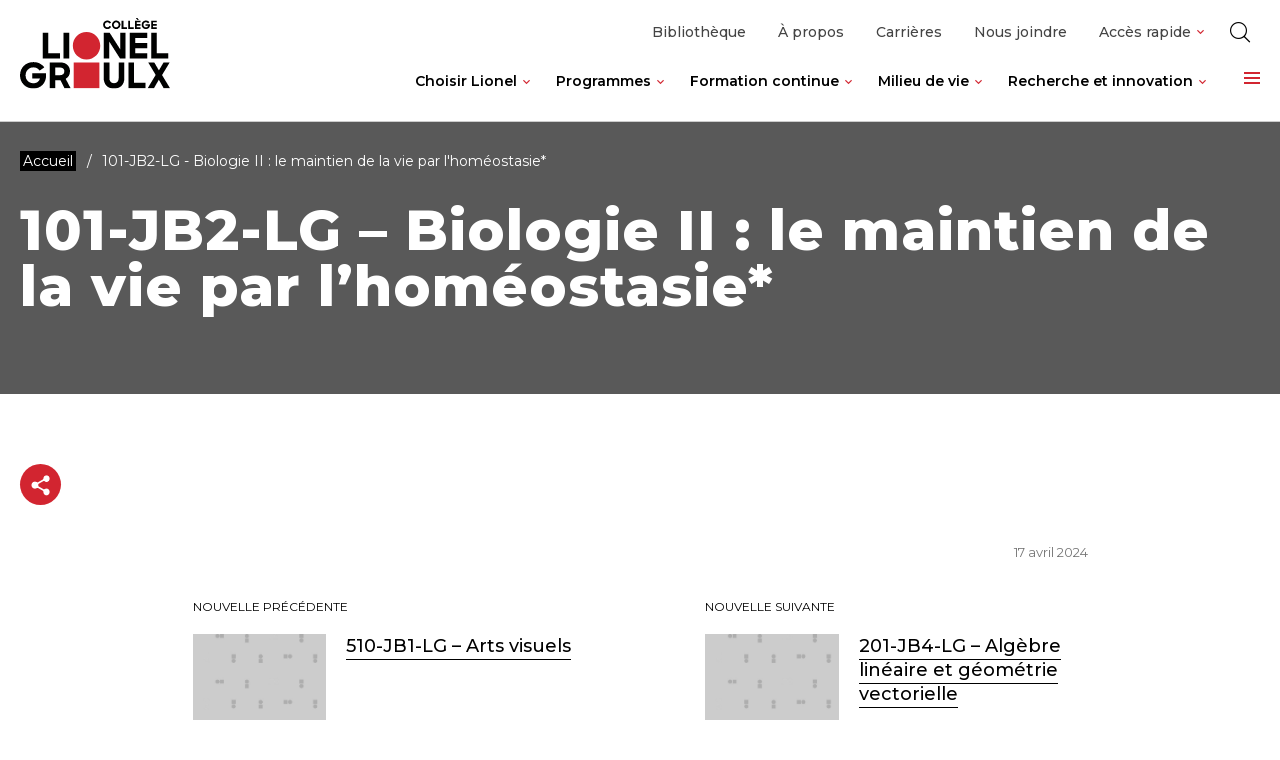

--- FILE ---
content_type: text/html; charset=UTF-8
request_url: https://clg.qc.ca/syllabus/brouillon-auto-563/
body_size: 154654
content:
<!doctype html>
<html class='no-js' lang="fr-CA" prefix="og: https://ogp.me/ns#">
  <head>
  <meta charset="utf-8">
  <meta http-equiv="x-ua-compatible" content="ie=edge">
  <meta name="viewport" content="width=device-width, initial-scale=1">
  
  
<link rel="manifest" href="https://clg.qc.ca/wp-content/themes/clg.qc.ca/assets/favicon/manifest.json">
<link rel="apple-touch-icon" sizes="180x180" href="https://clg.qc.ca/wp-content/themes/clg.qc.ca/assets/favicon/apple-touch-icon.png">
<link rel="icon" type="image/png" sizes="32x32" href="https://clg.qc.ca/wp-content/themes/clg.qc.ca/assets/favicon/favicon-32x32.png">
<link rel="icon" type="image/png" sizes="16x16" href="https://clg.qc.ca/wp-content/themes/clg.qc.ca/assets/favicon/favicon-16x16.png">
<link rel="shortcut icon" href="https://clg.qc.ca/wp-content/themes/clg.qc.ca/assets/favicon/favicon.ico">
<meta name="msapplication-config" content="https://clg.qc.ca/wp-content/themes/clg.qc.ca/assets/favicon/browserconfig.xml">

<meta name="apple-mobile-web-app-status-bar-style" content="#2F98D6">
<link rel="mask-icon" href="https://clg.qc.ca/wp-content/themes/clg.qc.ca/assets/favicon/safari-pinned-tab.svg" color="#2F98D6">
<meta name="msapplication-TileColor" content="#ffffff">
<meta name="theme-color" content="#ffffff">
	<style>img:is([sizes="auto" i], [sizes^="auto," i]) { contain-intrinsic-size: 3000px 1500px }</style>
	
<!-- Search Engine Optimization by Rank Math - https://rankmath.com/ -->
<title>101-JB2-LG - Biologie II : le maintien de la vie par l&#039;homéostasie* - Collège Lionel-Groulx</title>
<meta name="robots" content="index, follow, max-snippet:-1, max-video-preview:-1, max-image-preview:large"/>
<link rel="canonical" href="https://clg.qc.ca/syllabus/brouillon-auto-563/" />
<meta property="og:locale" content="fr_CA" />
<meta property="og:type" content="article" />
<meta property="og:title" content="101-JB2-LG - Biologie II : le maintien de la vie par l&#039;homéostasie* - Collège Lionel-Groulx" />
<meta property="og:url" content="https://clg.qc.ca/syllabus/brouillon-auto-563/" />
<meta property="og:site_name" content="Collège Lionel-Groulx" />
<meta property="og:image" content="https://clg.qc.ca/wp-content/uploads/2021/10/img-partage.jpg" />
<meta property="og:image:secure_url" content="https://clg.qc.ca/wp-content/uploads/2021/10/img-partage.jpg" />
<meta property="og:image:width" content="1200" />
<meta property="og:image:height" content="628" />
<meta property="og:image:alt" content="101-JB2-LG &#8211; Biologie II : le maintien de la vie par l&rsquo;homéostasie*" />
<meta property="og:image:type" content="image/jpeg" />
<meta name="twitter:card" content="summary_large_image" />
<meta name="twitter:title" content="101-JB2-LG - Biologie II : le maintien de la vie par l&#039;homéostasie* - Collège Lionel-Groulx" />
<meta name="twitter:image" content="https://clg.qc.ca/wp-content/uploads/2021/10/img-partage.jpg" />
<!-- /Rank Math WordPress SEO plugin -->

<link rel='dns-prefetch' href='//client.crisp.chat' />
<link rel='dns-prefetch' href='//gateway.moneris.com' />
<link rel='dns-prefetch' href='//fonts.googleapis.com' />
<link rel='preconnect' href='https://code.jquery.com' />
<script type="text/javascript">
/* <![CDATA[ */
window._wpemojiSettings = {"baseUrl":"https:\/\/s.w.org\/images\/core\/emoji\/16.0.1\/72x72\/","ext":".png","svgUrl":"https:\/\/s.w.org\/images\/core\/emoji\/16.0.1\/svg\/","svgExt":".svg","source":{"concatemoji":"https:\/\/clg.qc.ca\/wp-includes\/js\/wp-emoji-release.min.js?ver=6.8.3"}};
/*! This file is auto-generated */
!function(s,n){var o,i,e;function c(e){try{var t={supportTests:e,timestamp:(new Date).valueOf()};sessionStorage.setItem(o,JSON.stringify(t))}catch(e){}}function p(e,t,n){e.clearRect(0,0,e.canvas.width,e.canvas.height),e.fillText(t,0,0);var t=new Uint32Array(e.getImageData(0,0,e.canvas.width,e.canvas.height).data),a=(e.clearRect(0,0,e.canvas.width,e.canvas.height),e.fillText(n,0,0),new Uint32Array(e.getImageData(0,0,e.canvas.width,e.canvas.height).data));return t.every(function(e,t){return e===a[t]})}function u(e,t){e.clearRect(0,0,e.canvas.width,e.canvas.height),e.fillText(t,0,0);for(var n=e.getImageData(16,16,1,1),a=0;a<n.data.length;a++)if(0!==n.data[a])return!1;return!0}function f(e,t,n,a){switch(t){case"flag":return n(e,"\ud83c\udff3\ufe0f\u200d\u26a7\ufe0f","\ud83c\udff3\ufe0f\u200b\u26a7\ufe0f")?!1:!n(e,"\ud83c\udde8\ud83c\uddf6","\ud83c\udde8\u200b\ud83c\uddf6")&&!n(e,"\ud83c\udff4\udb40\udc67\udb40\udc62\udb40\udc65\udb40\udc6e\udb40\udc67\udb40\udc7f","\ud83c\udff4\u200b\udb40\udc67\u200b\udb40\udc62\u200b\udb40\udc65\u200b\udb40\udc6e\u200b\udb40\udc67\u200b\udb40\udc7f");case"emoji":return!a(e,"\ud83e\udedf")}return!1}function g(e,t,n,a){var r="undefined"!=typeof WorkerGlobalScope&&self instanceof WorkerGlobalScope?new OffscreenCanvas(300,150):s.createElement("canvas"),o=r.getContext("2d",{willReadFrequently:!0}),i=(o.textBaseline="top",o.font="600 32px Arial",{});return e.forEach(function(e){i[e]=t(o,e,n,a)}),i}function t(e){var t=s.createElement("script");t.src=e,t.defer=!0,s.head.appendChild(t)}"undefined"!=typeof Promise&&(o="wpEmojiSettingsSupports",i=["flag","emoji"],n.supports={everything:!0,everythingExceptFlag:!0},e=new Promise(function(e){s.addEventListener("DOMContentLoaded",e,{once:!0})}),new Promise(function(t){var n=function(){try{var e=JSON.parse(sessionStorage.getItem(o));if("object"==typeof e&&"number"==typeof e.timestamp&&(new Date).valueOf()<e.timestamp+604800&&"object"==typeof e.supportTests)return e.supportTests}catch(e){}return null}();if(!n){if("undefined"!=typeof Worker&&"undefined"!=typeof OffscreenCanvas&&"undefined"!=typeof URL&&URL.createObjectURL&&"undefined"!=typeof Blob)try{var e="postMessage("+g.toString()+"("+[JSON.stringify(i),f.toString(),p.toString(),u.toString()].join(",")+"));",a=new Blob([e],{type:"text/javascript"}),r=new Worker(URL.createObjectURL(a),{name:"wpTestEmojiSupports"});return void(r.onmessage=function(e){c(n=e.data),r.terminate(),t(n)})}catch(e){}c(n=g(i,f,p,u))}t(n)}).then(function(e){for(var t in e)n.supports[t]=e[t],n.supports.everything=n.supports.everything&&n.supports[t],"flag"!==t&&(n.supports.everythingExceptFlag=n.supports.everythingExceptFlag&&n.supports[t]);n.supports.everythingExceptFlag=n.supports.everythingExceptFlag&&!n.supports.flag,n.DOMReady=!1,n.readyCallback=function(){n.DOMReady=!0}}).then(function(){return e}).then(function(){var e;n.supports.everything||(n.readyCallback(),(e=n.source||{}).concatemoji?t(e.concatemoji):e.wpemoji&&e.twemoji&&(t(e.twemoji),t(e.wpemoji)))}))}((window,document),window._wpemojiSettings);
/* ]]> */
</script>
<link rel='stylesheet' id='wc-moneris-checkout-block-css' href='https://clg.qc.ca/wp-content/plugins/woocommerce-gateway-moneris/assets/css/blocks/wc-moneris-checkout-block.css?ver=1769342138' type='text/css' media='all' />
<style id='wp-emoji-styles-inline-css' type='text/css'>

	img.wp-smiley, img.emoji {
		display: inline !important;
		border: none !important;
		box-shadow: none !important;
		height: 1em !important;
		width: 1em !important;
		margin: 0 0.07em !important;
		vertical-align: -0.1em !important;
		background: none !important;
		padding: 0 !important;
	}
</style>
<link rel='stylesheet' id='wp-block-library-css' href='https://clg.qc.ca/wp-includes/css/dist/block-library/style.min.css?ver=6.8.3' type='text/css' media='all' />
<style id='classic-theme-styles-inline-css' type='text/css'>
/*! This file is auto-generated */
.wp-block-button__link{color:#fff;background-color:#32373c;border-radius:9999px;box-shadow:none;text-decoration:none;padding:calc(.667em + 2px) calc(1.333em + 2px);font-size:1.125em}.wp-block-file__button{background:#32373c;color:#fff;text-decoration:none}
</style>
<style id='safe-svg-svg-icon-style-inline-css' type='text/css'>
.safe-svg-cover{text-align:center}.safe-svg-cover .safe-svg-inside{display:inline-block;max-width:100%}.safe-svg-cover svg{fill:currentColor;height:100%;max-height:100%;max-width:100%;width:100%}

</style>
<style id='global-styles-inline-css' type='text/css'>
:root{--wp--preset--aspect-ratio--square: 1;--wp--preset--aspect-ratio--4-3: 4/3;--wp--preset--aspect-ratio--3-4: 3/4;--wp--preset--aspect-ratio--3-2: 3/2;--wp--preset--aspect-ratio--2-3: 2/3;--wp--preset--aspect-ratio--16-9: 16/9;--wp--preset--aspect-ratio--9-16: 9/16;--wp--preset--color--black: #000000;--wp--preset--color--cyan-bluish-gray: #abb8c3;--wp--preset--color--white: #ffffff;--wp--preset--color--pale-pink: #f78da7;--wp--preset--color--vivid-red: #cf2e2e;--wp--preset--color--luminous-vivid-orange: #ff6900;--wp--preset--color--luminous-vivid-amber: #fcb900;--wp--preset--color--light-green-cyan: #7bdcb5;--wp--preset--color--vivid-green-cyan: #00d084;--wp--preset--color--pale-cyan-blue: #8ed1fc;--wp--preset--color--vivid-cyan-blue: #0693e3;--wp--preset--color--vivid-purple: #9b51e0;--wp--preset--gradient--vivid-cyan-blue-to-vivid-purple: linear-gradient(135deg,rgba(6,147,227,1) 0%,rgb(155,81,224) 100%);--wp--preset--gradient--light-green-cyan-to-vivid-green-cyan: linear-gradient(135deg,rgb(122,220,180) 0%,rgb(0,208,130) 100%);--wp--preset--gradient--luminous-vivid-amber-to-luminous-vivid-orange: linear-gradient(135deg,rgba(252,185,0,1) 0%,rgba(255,105,0,1) 100%);--wp--preset--gradient--luminous-vivid-orange-to-vivid-red: linear-gradient(135deg,rgba(255,105,0,1) 0%,rgb(207,46,46) 100%);--wp--preset--gradient--very-light-gray-to-cyan-bluish-gray: linear-gradient(135deg,rgb(238,238,238) 0%,rgb(169,184,195) 100%);--wp--preset--gradient--cool-to-warm-spectrum: linear-gradient(135deg,rgb(74,234,220) 0%,rgb(151,120,209) 20%,rgb(207,42,186) 40%,rgb(238,44,130) 60%,rgb(251,105,98) 80%,rgb(254,248,76) 100%);--wp--preset--gradient--blush-light-purple: linear-gradient(135deg,rgb(255,206,236) 0%,rgb(152,150,240) 100%);--wp--preset--gradient--blush-bordeaux: linear-gradient(135deg,rgb(254,205,165) 0%,rgb(254,45,45) 50%,rgb(107,0,62) 100%);--wp--preset--gradient--luminous-dusk: linear-gradient(135deg,rgb(255,203,112) 0%,rgb(199,81,192) 50%,rgb(65,88,208) 100%);--wp--preset--gradient--pale-ocean: linear-gradient(135deg,rgb(255,245,203) 0%,rgb(182,227,212) 50%,rgb(51,167,181) 100%);--wp--preset--gradient--electric-grass: linear-gradient(135deg,rgb(202,248,128) 0%,rgb(113,206,126) 100%);--wp--preset--gradient--midnight: linear-gradient(135deg,rgb(2,3,129) 0%,rgb(40,116,252) 100%);--wp--preset--font-size--small: 14px;--wp--preset--font-size--medium: 20px;--wp--preset--font-size--large: 18px;--wp--preset--font-size--x-large: 42px;--wp--preset--font-family--inter: "Inter", sans-serif;--wp--preset--font-family--cardo: Cardo;--wp--preset--spacing--20: 0.44rem;--wp--preset--spacing--30: 0.67rem;--wp--preset--spacing--40: 1rem;--wp--preset--spacing--50: 1.5rem;--wp--preset--spacing--60: 2.25rem;--wp--preset--spacing--70: 3.38rem;--wp--preset--spacing--80: 5.06rem;--wp--preset--shadow--natural: 6px 6px 9px rgba(0, 0, 0, 0.2);--wp--preset--shadow--deep: 12px 12px 50px rgba(0, 0, 0, 0.4);--wp--preset--shadow--sharp: 6px 6px 0px rgba(0, 0, 0, 0.2);--wp--preset--shadow--outlined: 6px 6px 0px -3px rgba(255, 255, 255, 1), 6px 6px rgba(0, 0, 0, 1);--wp--preset--shadow--crisp: 6px 6px 0px rgba(0, 0, 0, 1);}:where(.is-layout-flex){gap: 0.5em;}:where(.is-layout-grid){gap: 0.5em;}body .is-layout-flex{display: flex;}.is-layout-flex{flex-wrap: wrap;align-items: center;}.is-layout-flex > :is(*, div){margin: 0;}body .is-layout-grid{display: grid;}.is-layout-grid > :is(*, div){margin: 0;}:where(.wp-block-columns.is-layout-flex){gap: 2em;}:where(.wp-block-columns.is-layout-grid){gap: 2em;}:where(.wp-block-post-template.is-layout-flex){gap: 1.25em;}:where(.wp-block-post-template.is-layout-grid){gap: 1.25em;}.has-black-color{color: var(--wp--preset--color--black) !important;}.has-cyan-bluish-gray-color{color: var(--wp--preset--color--cyan-bluish-gray) !important;}.has-white-color{color: var(--wp--preset--color--white) !important;}.has-pale-pink-color{color: var(--wp--preset--color--pale-pink) !important;}.has-vivid-red-color{color: var(--wp--preset--color--vivid-red) !important;}.has-luminous-vivid-orange-color{color: var(--wp--preset--color--luminous-vivid-orange) !important;}.has-luminous-vivid-amber-color{color: var(--wp--preset--color--luminous-vivid-amber) !important;}.has-light-green-cyan-color{color: var(--wp--preset--color--light-green-cyan) !important;}.has-vivid-green-cyan-color{color: var(--wp--preset--color--vivid-green-cyan) !important;}.has-pale-cyan-blue-color{color: var(--wp--preset--color--pale-cyan-blue) !important;}.has-vivid-cyan-blue-color{color: var(--wp--preset--color--vivid-cyan-blue) !important;}.has-vivid-purple-color{color: var(--wp--preset--color--vivid-purple) !important;}.has-black-background-color{background-color: var(--wp--preset--color--black) !important;}.has-cyan-bluish-gray-background-color{background-color: var(--wp--preset--color--cyan-bluish-gray) !important;}.has-white-background-color{background-color: var(--wp--preset--color--white) !important;}.has-pale-pink-background-color{background-color: var(--wp--preset--color--pale-pink) !important;}.has-vivid-red-background-color{background-color: var(--wp--preset--color--vivid-red) !important;}.has-luminous-vivid-orange-background-color{background-color: var(--wp--preset--color--luminous-vivid-orange) !important;}.has-luminous-vivid-amber-background-color{background-color: var(--wp--preset--color--luminous-vivid-amber) !important;}.has-light-green-cyan-background-color{background-color: var(--wp--preset--color--light-green-cyan) !important;}.has-vivid-green-cyan-background-color{background-color: var(--wp--preset--color--vivid-green-cyan) !important;}.has-pale-cyan-blue-background-color{background-color: var(--wp--preset--color--pale-cyan-blue) !important;}.has-vivid-cyan-blue-background-color{background-color: var(--wp--preset--color--vivid-cyan-blue) !important;}.has-vivid-purple-background-color{background-color: var(--wp--preset--color--vivid-purple) !important;}.has-black-border-color{border-color: var(--wp--preset--color--black) !important;}.has-cyan-bluish-gray-border-color{border-color: var(--wp--preset--color--cyan-bluish-gray) !important;}.has-white-border-color{border-color: var(--wp--preset--color--white) !important;}.has-pale-pink-border-color{border-color: var(--wp--preset--color--pale-pink) !important;}.has-vivid-red-border-color{border-color: var(--wp--preset--color--vivid-red) !important;}.has-luminous-vivid-orange-border-color{border-color: var(--wp--preset--color--luminous-vivid-orange) !important;}.has-luminous-vivid-amber-border-color{border-color: var(--wp--preset--color--luminous-vivid-amber) !important;}.has-light-green-cyan-border-color{border-color: var(--wp--preset--color--light-green-cyan) !important;}.has-vivid-green-cyan-border-color{border-color: var(--wp--preset--color--vivid-green-cyan) !important;}.has-pale-cyan-blue-border-color{border-color: var(--wp--preset--color--pale-cyan-blue) !important;}.has-vivid-cyan-blue-border-color{border-color: var(--wp--preset--color--vivid-cyan-blue) !important;}.has-vivid-purple-border-color{border-color: var(--wp--preset--color--vivid-purple) !important;}.has-vivid-cyan-blue-to-vivid-purple-gradient-background{background: var(--wp--preset--gradient--vivid-cyan-blue-to-vivid-purple) !important;}.has-light-green-cyan-to-vivid-green-cyan-gradient-background{background: var(--wp--preset--gradient--light-green-cyan-to-vivid-green-cyan) !important;}.has-luminous-vivid-amber-to-luminous-vivid-orange-gradient-background{background: var(--wp--preset--gradient--luminous-vivid-amber-to-luminous-vivid-orange) !important;}.has-luminous-vivid-orange-to-vivid-red-gradient-background{background: var(--wp--preset--gradient--luminous-vivid-orange-to-vivid-red) !important;}.has-very-light-gray-to-cyan-bluish-gray-gradient-background{background: var(--wp--preset--gradient--very-light-gray-to-cyan-bluish-gray) !important;}.has-cool-to-warm-spectrum-gradient-background{background: var(--wp--preset--gradient--cool-to-warm-spectrum) !important;}.has-blush-light-purple-gradient-background{background: var(--wp--preset--gradient--blush-light-purple) !important;}.has-blush-bordeaux-gradient-background{background: var(--wp--preset--gradient--blush-bordeaux) !important;}.has-luminous-dusk-gradient-background{background: var(--wp--preset--gradient--luminous-dusk) !important;}.has-pale-ocean-gradient-background{background: var(--wp--preset--gradient--pale-ocean) !important;}.has-electric-grass-gradient-background{background: var(--wp--preset--gradient--electric-grass) !important;}.has-midnight-gradient-background{background: var(--wp--preset--gradient--midnight) !important;}.has-small-font-size{font-size: var(--wp--preset--font-size--small) !important;}.has-medium-font-size{font-size: var(--wp--preset--font-size--medium) !important;}.has-large-font-size{font-size: var(--wp--preset--font-size--large) !important;}.has-x-large-font-size{font-size: var(--wp--preset--font-size--x-large) !important;}
:where(.wp-block-post-template.is-layout-flex){gap: 1.25em;}:where(.wp-block-post-template.is-layout-grid){gap: 1.25em;}
:where(.wp-block-columns.is-layout-flex){gap: 2em;}:where(.wp-block-columns.is-layout-grid){gap: 2em;}
:root :where(.wp-block-pullquote){font-size: 1.5em;line-height: 1.6;}
</style>
<link rel='stylesheet' id='woocommerce-layout-css' href='https://clg.qc.ca/wp-content/plugins/woocommerce/assets/css/woocommerce-layout.css?ver=9.7.0' type='text/css' media='all' />
<link rel='stylesheet' id='woocommerce-smallscreen-css' href='https://clg.qc.ca/wp-content/plugins/woocommerce/assets/css/woocommerce-smallscreen.css?ver=9.7.0' type='text/css' media='only screen and (max-width: 768px)' />
<link rel='stylesheet' id='woocommerce-general-css' href='https://clg.qc.ca/wp-content/plugins/woocommerce/assets/css/woocommerce.css?ver=9.7.0' type='text/css' media='all' />
<style id='woocommerce-inline-inline-css' type='text/css'>
.woocommerce form .form-row .required { visibility: visible; }
</style>
<link rel='stylesheet' id='brands-styles-css' href='https://clg.qc.ca/wp-content/plugins/woocommerce/assets/css/brands.css?ver=9.7.0' type='text/css' media='all' />
<link rel='stylesheet' id='sv-wc-payment-gateway-payment-form-v5_15_12-css' href='https://clg.qc.ca/wp-content/plugins/woocommerce-gateway-moneris/vendor/skyverge/wc-plugin-framework/woocommerce/payment-gateway/assets/css/frontend/sv-wc-payment-gateway-payment-form.min.css?ver=5.15.12' type='text/css' media='all' />
<link rel='stylesheet' id='wc-moneris-css' href='https://clg.qc.ca/wp-content/plugins/woocommerce-gateway-moneris/assets/css/frontend/wc-moneris.min.css?ver=1769342139' type='text/css' media='all' />
<link rel='stylesheet' id='google_font-css' href='//fonts.googleapis.com/css2?family=Montserrat:ital,wght@0,100;0,200;0,300;0,400;0,500;0,600;0,700;0,800;1,100;1,200;1,300;1,400;1,500;1,600;1,700&#038;family=Zilla+Slab:ital,wght@0,300;0,400;0,500;0,600;0,700;1,300;1,400;1,500;1,600;1,700&#038;display=swap' type='text/css' media='all' />
<link rel='stylesheet' id='sage-css-css' href='https://clg.qc.ca/wp-content/themes/clg.qc.ca/dist/styles/main.css' type='text/css' media='all' />
<link rel='stylesheet' id='swiper-css-css' href='https://clg.qc.ca/wp-content/themes/clg.qc.ca/dist/styles/swiper.css' type='text/css' media='all' />
<script type="text/javascript" src="https://code.jquery.com/jquery-3.5.1.min.js" id="jquery-js"></script>
<script type="text/javascript" src="https://clg.qc.ca/wp-content/plugins/woocommerce/assets/js/jquery-blockui/jquery.blockUI.min.js?ver=2.7.0-wc.9.7.0" id="jquery-blockui-js" defer="defer" data-wp-strategy="defer"></script>
<script type="text/javascript" id="wc-add-to-cart-js-extra">
/* <![CDATA[ */
var wc_add_to_cart_params = {"ajax_url":"\/wp-admin\/admin-ajax.php","wc_ajax_url":"\/?wc-ajax=%%endpoint%%","i18n_view_cart":"Voir le panier","cart_url":"https:\/\/clg.qc.ca\/panier\/","is_cart":"","cart_redirect_after_add":"no"};
/* ]]> */
</script>
<script type="text/javascript" src="https://clg.qc.ca/wp-content/plugins/woocommerce/assets/js/frontend/add-to-cart.min.js?ver=9.7.0" id="wc-add-to-cart-js" defer="defer" data-wp-strategy="defer"></script>
<script type="text/javascript" src="https://clg.qc.ca/wp-content/plugins/woocommerce/assets/js/js-cookie/js.cookie.min.js?ver=2.1.4-wc.9.7.0" id="js-cookie-js" defer="defer" data-wp-strategy="defer"></script>
<script type="text/javascript" id="woocommerce-js-extra">
/* <![CDATA[ */
var woocommerce_params = {"ajax_url":"\/wp-admin\/admin-ajax.php","wc_ajax_url":"\/?wc-ajax=%%endpoint%%","i18n_password_show":"Show password","i18n_password_hide":"Hide password"};
/* ]]> */
</script>
<script type="text/javascript" src="https://clg.qc.ca/wp-content/plugins/woocommerce/assets/js/frontend/woocommerce.min.js?ver=9.7.0" id="woocommerce-js" defer="defer" data-wp-strategy="defer"></script>
<script type="text/javascript" src="https://clg.qc.ca/wp-content/themes/clg.qc.ca/dist/scripts/modernizr.js" id="modernizr-js"></script>
<script type="text/javascript" src="https://clg.qc.ca/wp-content/themes/clg.qc.ca/dist/scripts/polyfills.js" id="polyfills-js"></script>
<script type="text/javascript" src="https://clg.qc.ca/wp-includes/js/underscore.min.js?ver=1.13.7" id="underscore-js"></script>
<script type="text/javascript" id="wp-util-js-extra">
/* <![CDATA[ */
var _wpUtilSettings = {"ajax":{"url":"\/wp-admin\/admin-ajax.php"}};
/* ]]> */
</script>
<script type="text/javascript" src="https://clg.qc.ca/wp-includes/js/wp-util.min.js?ver=6.8.3" id="wp-util-js"></script>
<script type="text/javascript" id="global-search-js-extra">
/* <![CDATA[ */
var search_options = {"autocomplete_search_version":"1769259607","language":"main","search_label":"Rechercher"};
/* ]]> */
</script>
<script type="text/javascript" src="https://clg.qc.ca/wp-content/themes/clg.qc.ca/dist/scripts/global-search.js" id="global-search-js"></script>
<script type="text/javascript" src="https://clg.qc.ca/wp-content/themes/clg.qc.ca/dist/scripts/sticky-accent-bar.js" id="sticky-accent-bar-js-js"></script>
<link rel="https://api.w.org/" href="https://clg.qc.ca/wp-json/" /><link rel="EditURI" type="application/rsd+xml" title="RSD" href="https://clg.qc.ca/xmlrpc.php?rsd" />
<meta name="generator" content="WordPress 6.8.3" />
<link rel='shortlink' href='https://clg.qc.ca/?p=24741' />
<link rel="alternate" title="oEmbed (JSON)" type="application/json+oembed" href="https://clg.qc.ca/wp-json/oembed/1.0/embed?url=https%3A%2F%2Fclg.qc.ca%2Fsyllabus%2Fbrouillon-auto-563%2F" />
<link rel="alternate" title="oEmbed (XML)" type="text/xml+oembed" href="https://clg.qc.ca/wp-json/oembed/1.0/embed?url=https%3A%2F%2Fclg.qc.ca%2Fsyllabus%2Fbrouillon-auto-563%2F&#038;format=xml" />
    <script type="text/tmpl" id="tmpl-autocomplete-item">
      <li class="search-item {{ data.Selected }}" id="search-item-{{ data.ID }}"> <a href="{{ data.URL }}" data-og-text="{{ data.OGText }}">{{{ data.Title }}}</a> </li>
    </script>
  
  <script>
      (function($) {
        $(document).on('facetwp-refresh', function() {
          if ( 'undefined' === FWP.enabled_scroll ) {
            if ( FWP.soft_refresh ) {
              FWP.enable_scroll = true;
            } else {
              FWP.enable_scroll = false;
            }
          }
        });
        $(document).on('facetwp-loaded', function() {
          if ( ! FWP.please_dont_scroll && FWP.enable_scroll ) {

            let scroll_top = 260;
            if ( 'undefined' !== typeof FWP.please_scroll_there ) {
              const scroll_top_offset = 260;
              scroll_top = $( FWP.please_scroll_there ).offset().top - scroll_top_offset;
            }

            $('html, body').animate({scrollTop: scroll_top}, 500);
          }
        });
      })(jQuery);
  </script>

    	<noscript><style>.woocommerce-product-gallery{ opacity: 1 !important; }</style></noscript>
	<style class='wp-fonts-local' type='text/css'>
@font-face{font-family:Inter;font-style:normal;font-weight:300 900;font-display:fallback;src:url('https://clg.qc.ca/wp-content/plugins/woocommerce/assets/fonts/Inter-VariableFont_slnt,wght.woff2') format('woff2');font-stretch:normal;}
@font-face{font-family:Cardo;font-style:normal;font-weight:400;font-display:fallback;src:url('https://clg.qc.ca/wp-content/plugins/woocommerce/assets/fonts/cardo_normal_400.woff2') format('woff2');}
</style>
  <!-- Google Tag Manager -->
  <script>(function(w,d,s,l,i){w[l]=w[l]||[];w[l].push({'gtm.start':
  new Date().getTime(),event:'gtm.js'});var f=d.getElementsByTagName(s)[0],
  j=d.createElement(s),dl=l!='dataLayer'?'&l='+l:'';j.async=true;j.src=
  'https://www.googletagmanager.com/gtm.js?id='+i+dl;f.parentNode.insertBefore(j,f);
  })(window,document,'script','dataLayer','GTM-W224NR6');</script>
  <!-- End Google Tag Manager -->
</head>
  <body class="wp-singular syllabus-template-default single single-syllabus postid-24741 wp-theme-clgqcca theme-clg.qc.ca woocommerce-no-js brouillon-auto-563 sidebar-primary">
    <!-- Google Tag Manager (noscript) -->
    <noscript><iframe src="https://www.googletagmanager.com/ns.html?id=GTM-W224NR6"
    height="0" width="0" style="display:none;visibility:hidden"></iframe></noscript>
    <!-- End Google Tag Manager (noscript) -->

    <!-- Didomi SDK code -->
    <script type="text/javascript">window.gdprAppliesGlobally=false;(function(){(function(e,r){var t=document.createElement("link");t.rel="preconnect";t.as="script";var n=document.createElement("link");n.rel="dns-prefetch";n.as="script";var i=document.createElement("link");i.rel="preload";i.as="script";var o=document.createElement("script");o.id="spcloader";o.type="text/javascript";o["async"]=true;o.charset="utf-8";var a="https://sdk.privacy-center.org/"+e+"/loader.js?target_type=notice&target="+r;if(window.didomiConfig&&window.didomiConfig.user){var c=window.didomiConfig.user;var s=c.country;var d=c.region;if(s){a=a+"&country="+s;if(d){a=a+"&region="+d}}}t.href="https://sdk.privacy-center.org/";n.href="https://sdk.privacy-center.org/";i.href=a;o.src=a;var p=document.getElementsByTagName("script")[0];p.parentNode.insertBefore(t,p);p.parentNode.insertBefore(n,p);p.parentNode.insertBefore(i,p);p.parentNode.insertBefore(o,p)})("f5ce6044-cf3a-4454-9a6a-b2a09f778740","WR7ezHFQ")})();</script>

    <!--[if IE]>
      <div class="alert alert-warning">
        Vous utilisez un navigateur <strong>déprécié</strong>. Veuillez<a href="http://browsehappy.com/">mettre à jour votre navigateur</a> afin d'améliorer votre expérience.      </div>
    <![endif]-->

    <!-- Add a skip to content button when user is tabing -->
    <nav id="skip-nav">
      <ul>
        <li><a href="#main-content">Passer au contenu principal</a></li>
      </ul>
    </nav>

    
<header class="site-header" role="banner">
    <div class="navbar">
    <div class="container navbar__inner">
      <div class="navbar__home-link-wrapper">
        <a class="navbar__home-link" href="https://clg.qc.ca/">
          <img src="https://clg.qc.ca/wp-content/themes/clg.qc.ca/dist/images/logo.svg" alt="Collège Lionel-Groulx" class="navbar__logo">
        </a>
      </div>
      <div class="navbar__navigations-wrapper">
        <nav class="top-navigation">
          <ul id="menu-top-navigation" class="nav top-nav"><li class="nav-item top-navigation-1__subnav__0"><div class="nav-item__link-wrapper">
<a class="nav-item__link"  href="https://clg.qc.ca/bibliotheque/">Bibliothèque</a>
</div>
</li>
<li class="nav-item top-navigation-1__subnav__1"><div class="nav-item__link-wrapper">
<a class="nav-item__link"  href="https://clg.qc.ca/a-propos/">À propos</a>
</div>
</li>
<li class="nav-item top-navigation-1__subnav__2"><div class="nav-item__link-wrapper">
<a class="nav-item__link"  href="https://clg.qc.ca/carrieres/">Carrières</a>
</div>
</li>
<li class="nav-item top-navigation-1__subnav__3"><div class="nav-item__link-wrapper">
<a class="nav-item__link"  href="https://clg.qc.ca/nous-joindre/">Nous joindre</a>
</div>
</li>
<li class="nav-item top-navigation-1__subnav__4 dropdown nav-item--heading"><div class="nav-item__link-wrapper">
<span class="nav-item__link">Accès rapide</span>
<button type="button" class="dropdown__toggle" aria-label="Ouvrir le sous-menu de Accès rapide." aria-expanded="false" aria-controls="top-navigation-1__subnav__4" data-label-open="Ouvrir le sous-menu de Accès rapide." data-label-close="Fermer le sous-menu de Accès rapide."></button>
</div>


<div id="top-navigation-1__subnav__4" class="dropdown__subnav-wrapper subnav-wrapper-depth-0">
<ul class="dropdown__subnav subnav-depth-0" data-depth="0">
	<li class="nav-item top-navigation-1__subnav__4-0"><div class="nav-item__link-wrapper">
<a class="nav-item__link"  href="https://clg.qc.ca/colnet/">Colnet</a>
</div>
</li>
	<li class="nav-item top-navigation-1__subnav__4-1"><div class="nav-item__link-wrapper">
<a class="nav-item__link"  href="https://clg.qc.ca/moodle/">Moodle</a>
</div>
</li>
	<li class="nav-item top-navigation-1__subnav__4-2"><div class="nav-item__link-wrapper">
<a class="nav-item__link"  href="https://clg.qc.ca/microsoft-365/">Microsoft 365</a>
</div>
</li>
	<li class="nav-item top-navigation-1__subnav__4-3"><div class="nav-item__link-wrapper">
<a class="nav-item__link"  href="https://clg.qc.ca/autres/employes/">Intranet &#8211; employés</a>
</div>
</li>
	<li class="nav-item top-navigation-1__subnav__4-4"><div class="nav-item__link-wrapper">
<a class="nav-item__link"  href="https://clg.qc.ca/boutiques/">Boutiques du Collège</a>
</div>
</li>

</ul>
</div></li>
</ul>          <button id="search-toggle" class="navbar__search-btn search-btn" aria-expanded="false" aria-controls="search-popup" title="Rechercher sur le site web">
  <i class="icon-search-blk" aria-hidden="true"></i>
  <i class="icon-close" aria-hidden="true"></i>
  <span class="sr-only">Ouvrir la barre de recherche</span>
</button>
<div id="search-popup" class="header__search-popup">
  <div class="header__search-popup__inner search-form-wrapper container">
    
<form action="https://clg.qc.ca/resultats-recherche/" method="get" class="search-form">
  <div class="wrapper-search-autocomplete">
    <label class="sr-only" for="search">Rechercher sur le site web</label>
    <input type="text" name="_global_search" id="search" class="search-field" value="" placeholder="Rechercher par mot-clé" />
  </div>
  <button type="submit" class="search-submit btn">
    <span class="sr-only">Soumettre la recherche</span>
  </button>
</form>
  </div>
</div>
                  </nav>
        <div class="navigations-wrapper__bottom-navigations">
          <nav class="nav-primary-wrapper">
            <ul id="menu-menu-principal" class="nav nav-primary"><li class="nav-item menu-principal-2__subnav__0 dropdown nav-item--has-cta"><div class="nav-item__link-wrapper">
<a class="nav-item__link"  href="https://clg.qc.ca/choisir-lionel/">Choisir Lionel</a>
<button type="button" class="dropdown__toggle" aria-label="Ouvrir le sous-menu de Choisir Lionel." aria-expanded="false" aria-controls="menu-principal-2__subnav__0" data-label-open="Ouvrir le sous-menu de Choisir Lionel." data-label-close="Fermer le sous-menu de Choisir Lionel."></button>
</div>


<div id="menu-principal-2__subnav__0" class="dropdown__subnav-wrapper subnav-wrapper-depth-0">
<ul class="dropdown__subnav subnav-depth-0" data-depth="0">
	<li class="nav-item menu-principal-2__subnav__0-0"><div class="nav-item__link-wrapper">
<a class="nav-item__link"  href="https://clg.qc.ca/choisir-lionel/admission/">Admission</a>
</div>
</li>
	<li class="nav-item menu-principal-2__subnav__0-1"><div class="nav-item__link-wrapper">
<a class="nav-item__link"  href="https://clg.qc.ca/choisir-lionel/visite-du-college/">Visite du Collège</a>
</div>
</li>
	<li class="nav-item menu-principal-2__subnav__0-2"><div class="nav-item__link-wrapper">
<a class="nav-item__link"  href="https://clg.qc.ca/portesouvertes/">Portes ouvertes</a>
</div>
</li>
	<li class="nav-item menu-principal-2__subnav__0-3"><div class="nav-item__link-wrapper">
<a class="nav-item__link"  href="https://clg.qc.ca/choisir-lionel/quel-parcours-choisir/">Quel parcours choisir?</a>
</div>
</li>
	<li class="nav-item menu-principal-2__subnav__0-4"><div class="nav-item__link-wrapper">
<a class="nav-item__link"  href="https://clg.qc.ca/choisir-lionel/nos-familles-dinterets/">Nos familles d’intérêts</a>
</div>
</li>
	<li class="nav-item menu-principal-2__subnav__0-5"><div class="nav-item__link-wrapper">
<a class="nav-item__link"  href="https://clg.qc.ca/choisir-lionel/nos-avantages/">Nos avantages</a>
</div>
</li>
	<li class="nav-item menu-principal-2__subnav__0-6"><div class="nav-item__link-wrapper">
<a class="nav-item__link"  href="https://clg.qc.ca/milieu-de-vie/residences/">Résidences</a>
</div>
</li>
	<li class="nav-item menu-principal-2__subnav__0-7"><div class="nav-item__link-wrapper">
<a class="nav-item__link"  href="https://clg.qc.ca/choisir-lionel/etudiants-internationaux/">Étudiants internationaux</a>
</div>
</li>
	<li class="nav-item menu-principal-2__subnav__0-8"><div class="nav-item__link-wrapper">
<a class="nav-item__link"  href="https://clg.qc.ca/choisir-lionel/temoignages/">Témoignages</a>
</div>
</li>
<li class='nav-item__cta-container' style='background-image:url(https://clg.qc.ca/wp-content/uploads/2024/09/SW-CarreMenu_PO-A24.png)'>
          <a href='https://live-college-lionel-groulx.pantheonsite.io/portesouvertes/'>
            <i class='icon icon-event'></i>
            PORTES OUVERTES
          </a>
        </li>
</ul>
</div></li>
<li class="nav-item menu-principal-2__subnav__1 dropdown nav-item--mega-menu"><div class="nav-item__link-wrapper">
<a class="nav-item__link"  href="https://clg.qc.ca/programmes/">Programmes</a>
<button type="button" class="dropdown__toggle" aria-label="Ouvrir le sous-menu de Programmes." aria-expanded="false" aria-controls="menu-principal-2__subnav__1" data-label-open="Ouvrir le sous-menu de Programmes." data-label-close="Fermer le sous-menu de Programmes."></button>
</div>


<div id="menu-principal-2__subnav__1" class="dropdown__subnav-wrapper subnav-wrapper-depth-0">
<ul class="dropdown__subnav subnav-depth-0" data-depth="0">
	<li class="nav-item menu-principal-2__subnav__1-0"><div class="nav-item__link-wrapper">
<a class="nav-item__link"  href="https://clg.qc.ca/programmes/">Tous les programmes</a>
</div>
</li>
	<li class="nav-item menu-principal-2__subnav__1-1 dropdown"><div class="nav-item__link-wrapper">
<a class="nav-item__link"  href="https://clg.qc.ca/programmes/?_cheminement_de_programme=preuniversitaire">Préuniversitaires</a>
<button type="button" class="dropdown__toggle" aria-label="Ouvrir le sous-menu de Préuniversitaires." aria-expanded="false" aria-controls="menu-principal-2__subnav__1-1" data-label-open="Ouvrir le sous-menu de Préuniversitaires." data-label-close="Fermer le sous-menu de Préuniversitaires."></button>
</div>


<div id="menu-principal-2__subnav__1-1" class="dropdown__subnav-wrapper subnav-wrapper-depth-1">
<ul class="dropdown__subnav subnav-depth-1" data-depth="1">
		<li class="link-all nav-item menu-principal-2__subnav__1-1-0"><div class="nav-item__link-wrapper">
<a class="nav-item__link"  href="https://clg.qc.ca/programmes/?_cheminement_de_programme=preuniversitaire">Voir tous les programmes préuniversitaires</a>
</div>
</li>
		<li class="nav-item menu-principal-2__subnav__1-1-1"><div class="nav-item__link-wrapper">
<a class="nav-item__link"  href="https://clg.qc.ca/programmes/sciences-de-la-nature/">SCIENCES DE LA NATURE</a>
</div>
</li>
		<li class="nav-item menu-principal-2__subnav__1-1-2"><div class="nav-item__link-wrapper">
<a class="nav-item__link"  href="https://clg.qc.ca/programmes/sciences-informatique-et-mathematique/">SCIENCES, INFORMATIQUE ET MATHÉMATIQUE</a>
</div>
</li>
		<li class="nav-item menu-principal-2__subnav__1-1-3 dropdown nav-item--heading"><div class="nav-item__link-wrapper">
<span class="nav-item__link">SCIENCES HUMAINES</span>
<button type="button" class="dropdown__toggle" aria-label="Ouvrir le sous-menu de SCIENCES HUMAINES." aria-expanded="false" aria-controls="menu-principal-2__subnav__1-1-3" data-label-open="Ouvrir le sous-menu de SCIENCES HUMAINES." data-label-close="Fermer le sous-menu de SCIENCES HUMAINES."></button>
</div>


<div id="menu-principal-2__subnav__1-1-3" class="dropdown__subnav-wrapper subnav-wrapper-depth-2">
<ul class="dropdown__subnav subnav-depth-2" data-depth="2">
			<li class="nav-item menu-principal-2__subnav__1-1-3-0"><div class="nav-item__link-wrapper">
<a class="nav-item__link"  href="https://clg.qc.ca/programmes/sciences-humaines-enjeux-planetaires/">Enjeux planétaires</a>
</div>
</li>
			<li class="nav-item menu-principal-2__subnav__1-1-3-1"><div class="nav-item__link-wrapper">
<a class="nav-item__link"  href="https://clg.qc.ca/programmes/sciences-humaines-individu-diversite-et-relations-humaines/">Individu, diversité et relations humaines</a>
</div>
</li>
			<li class="nav-item menu-principal-2__subnav__1-1-3-2"><div class="nav-item__link-wrapper">
<a class="nav-item__link"  href="https://clg.qc.ca/programmes/sciences-humaines-societes-droits-et-pouvoirs/">Sociétés, droits et pouvoirs</a>
</div>
</li>
			<li class="nav-item menu-principal-2__subnav__1-1-3-3"><div class="nav-item__link-wrapper">
<a class="nav-item__link"  href="https://clg.qc.ca/programmes/sciences-humaines-avec-mathematiques/">Sciences humaines avec mathématiques</a>
</div>
</li>
			<li class="nav-item menu-principal-2__subnav__1-1-3-4"><div class="nav-item__link-wrapper">
<a class="nav-item__link"  href="https://clg.qc.ca/programmes/sciences-humaines-avec-administration/">Sciences humaines avec administration</a>
</div>
</li>

</ul>
</div></li>
		<li class="nav-item menu-principal-2__subnav__1-1-4 dropdown nav-item--heading"><div class="nav-item__link-wrapper">
<span class="nav-item__link">ARTS, LETTRES ET COMMUNICATION</span>
<button type="button" class="dropdown__toggle" aria-label="Ouvrir le sous-menu de ARTS, LETTRES ET COMMUNICATION." aria-expanded="false" aria-controls="menu-principal-2__subnav__1-1-4" data-label-open="Ouvrir le sous-menu de ARTS, LETTRES ET COMMUNICATION." data-label-close="Fermer le sous-menu de ARTS, LETTRES ET COMMUNICATION."></button>
</div>


<div id="menu-principal-2__subnav__1-1-4" class="dropdown__subnav-wrapper subnav-wrapper-depth-2">
<ul class="dropdown__subnav subnav-depth-2" data-depth="2">
			<li class="nav-item menu-principal-2__subnav__1-1-4-0"><div class="nav-item__link-wrapper">
<a class="nav-item__link"  href="https://clg.qc.ca/programmes/option-litterature/">Option Littérature</a>
</div>
</li>
			<li class="nav-item menu-principal-2__subnav__1-1-4-1"><div class="nav-item__link-wrapper">
<a class="nav-item__link"  href="https://clg.qc.ca/programmes/arts-lettres-communication-option-medias-profil-cinema-et-communication/">Option Médias, profil Cinéma et communication</a>
</div>
</li>
			<li class="nav-item menu-principal-2__subnav__1-1-4-2"><div class="nav-item__link-wrapper">
<a class="nav-item__link"  href="https://clg.qc.ca/programmes/option-theatre-profil-jeu-et-creation-theatrale/">Option Théâtre, profil Jeu et création théâtrale</a>
</div>
</li>
			<li class="nav-item menu-principal-2__subnav__1-1-4-3"><div class="nav-item__link-wrapper">
<a class="nav-item__link"  href="https://clg.qc.ca/programmes/arts-lettres-et-communication-option-langues/">Option Langues</a>
</div>
</li>

</ul>
</div></li>
		<li class="nav-item menu-principal-2__subnav__1-1-5 dropdown nav-item--heading"><div class="nav-item__link-wrapper">
<span class="nav-item__link">MUSIQUE</span>
<button type="button" class="dropdown__toggle" aria-label="Ouvrir le sous-menu de MUSIQUE." aria-expanded="false" aria-controls="menu-principal-2__subnav__1-1-5" data-label-open="Ouvrir le sous-menu de MUSIQUE." data-label-close="Fermer le sous-menu de MUSIQUE."></button>
</div>


<div id="menu-principal-2__subnav__1-1-5" class="dropdown__subnav-wrapper subnav-wrapper-depth-2">
<ul class="dropdown__subnav subnav-depth-2" data-depth="2">
			<li class="nav-item menu-principal-2__subnav__1-1-5-0"><div class="nav-item__link-wrapper">
<a class="nav-item__link"  href="https://clg.qc.ca/programmes/musique-profil-classique/">Profil Classique</a>
</div>
</li>
			<li class="nav-item menu-principal-2__subnav__1-1-5-1"><div class="nav-item__link-wrapper">
<a class="nav-item__link"  href="https://clg.qc.ca/programmes/musique-profil-jazz/">Profil Jazz</a>
</div>
</li>
			<li class="nav-item menu-principal-2__subnav__1-1-5-2"><div class="nav-item__link-wrapper">
<a class="nav-item__link"  href="https://clg.qc.ca/programmes/musique-profil-numerique/">Profil Numérique</a>
</div>
</li>

</ul>
</div></li>
		<li class="nav-item menu-principal-2__subnav__1-1-6"><div class="nav-item__link-wrapper">
<a class="nav-item__link"  href="https://clg.qc.ca/programmes/arts-visuels/">ARTS VISUELS</a>
</div>
</li>
		<li class="nav-item menu-principal-2__subnav__1-1-7"><div class="nav-item__link-wrapper">
<a class="nav-item__link"  href="https://clg.qc.ca/programmes/sciences-lettres-et-arts/">SCIENCES, LETTRES ET ARTS</a>
</div>
</li>
		<li class="nav-item menu-principal-2__subnav__1-1-8"><div class="nav-item__link-wrapper">
<a class="nav-item__link"  href="https://clg.qc.ca/programmes/histoire-et-civilisation/">HISTOIRE ET CIVILISATION</a>
</div>
</li>
		<li class="nav-item menu-principal-2__subnav__1-1-9 dropdown nav-item--heading"><div class="nav-item__link-wrapper">
<span class="nav-item__link">DOUBLES DEC</span>
<button type="button" class="dropdown__toggle" aria-label="Ouvrir le sous-menu de DOUBLES DEC." aria-expanded="false" aria-controls="menu-principal-2__subnav__1-1-9" data-label-open="Ouvrir le sous-menu de DOUBLES DEC." data-label-close="Fermer le sous-menu de DOUBLES DEC."></button>
</div>


<div id="menu-principal-2__subnav__1-1-9" class="dropdown__subnav-wrapper subnav-wrapper-depth-2">
<ul class="dropdown__subnav subnav-depth-2" data-depth="2">
			<li class="nav-item menu-principal-2__subnav__1-1-9-0"><div class="nav-item__link-wrapper">
<a class="nav-item__link"  href="https://clg.qc.ca/programmes/?_cheminement_de_programme=double-dec">Voir tous les Doubles DEC</a>
</div>
</li>

</ul>
</div></li>

</ul>
</div></li>
	<li class="nav-item menu-principal-2__subnav__1-2 dropdown"><div class="nav-item__link-wrapper">
<a class="nav-item__link"  href="https://clg.qc.ca/programmes/?_cheminement_de_programme=technique">Techniques</a>
<button type="button" class="dropdown__toggle" aria-label="Ouvrir le sous-menu de Techniques." aria-expanded="false" aria-controls="menu-principal-2__subnav__1-2" data-label-open="Ouvrir le sous-menu de Techniques." data-label-close="Fermer le sous-menu de Techniques."></button>
</div>


<div id="menu-principal-2__subnav__1-2" class="dropdown__subnav-wrapper subnav-wrapper-depth-1">
<ul class="dropdown__subnav subnav-depth-1" data-depth="1">
		<li class="link-all nav-item menu-principal-2__subnav__1-2-0"><div class="nav-item__link-wrapper">
<a class="nav-item__link"  href="https://clg.qc.ca/programmes/?_cheminement_de_programme=technique">Voir tous les programmes techniques</a>
</div>
</li>
		<li class="nav-item menu-principal-2__subnav__1-2-1 dropdown nav-item--heading"><div class="nav-item__link-wrapper">
<span class="nav-item__link">AGRICULTURE ET HORTICULTURE</span>
<button type="button" class="dropdown__toggle" aria-label="Ouvrir le sous-menu de AGRICULTURE ET HORTICULTURE." aria-expanded="false" aria-controls="menu-principal-2__subnav__1-2-1" data-label-open="Ouvrir le sous-menu de AGRICULTURE ET HORTICULTURE." data-label-close="Fermer le sous-menu de AGRICULTURE ET HORTICULTURE."></button>
</div>


<div id="menu-principal-2__subnav__1-2-1" class="dropdown__subnav-wrapper subnav-wrapper-depth-2">
<ul class="dropdown__subnav subnav-depth-2" data-depth="2">
			<li class="nav-item menu-principal-2__subnav__1-2-1-0"><div class="nav-item__link-wrapper">
<a class="nav-item__link"  href="https://clg.qc.ca/programmes/gestion-et-technologies-dentreprise-agricole/">Gestion et technologies d’entreprise agricole</a>
</div>
</li>
			<li class="nav-item menu-principal-2__subnav__1-2-1-1"><div class="nav-item__link-wrapper">
<a class="nav-item__link"  href="https://clg.qc.ca/programmes/technologie-de-la-production-horticole-agroenvironnementale/">Technologie de la production horticole agroenvironnementale</a>
</div>
</li>

</ul>
</div></li>
		<li class="nav-item menu-principal-2__subnav__1-2-2 dropdown nav-item--heading"><div class="nav-item__link-wrapper">
<span class="nav-item__link">ARTS ET CRÉATION</span>
<button type="button" class="dropdown__toggle" aria-label="Ouvrir le sous-menu de ARTS ET CRÉATION." aria-expanded="false" aria-controls="menu-principal-2__subnav__1-2-2" data-label-open="Ouvrir le sous-menu de ARTS ET CRÉATION." data-label-close="Fermer le sous-menu de ARTS ET CRÉATION."></button>
</div>


<div id="menu-principal-2__subnav__1-2-2" class="dropdown__subnav-wrapper subnav-wrapper-depth-2">
<ul class="dropdown__subnav subnav-depth-2" data-depth="2">
			<li class="nav-item menu-principal-2__subnav__1-2-2-0"><div class="nav-item__link-wrapper">
<a class="nav-item__link"  href="https://clg.qc.ca/programmes/interpretation-theatrale/">Interprétation théâtrale</a>
</div>
</li>
			<li class="nav-item menu-principal-2__subnav__1-2-2-1"><div class="nav-item__link-wrapper">
<a class="nav-item__link"  href="https://clg.qc.ca/programmes/?_program_search=%22techniques%20professionnelles%20de%20musique%20et%20chanson%22">Techniques professionnelles de musique et chanson</a>
</div>
</li>
			<li class="nav-item menu-principal-2__subnav__1-2-2-2"><div class="nav-item__link-wrapper">
<a class="nav-item__link"  href="https://clg.qc.ca/programmes/composition-et-arrangement/">· Composition et arrangement</a>
</div>
</li>
			<li class="nav-item menu-principal-2__subnav__1-2-2-3"><div class="nav-item__link-wrapper">
<a class="nav-item__link"  href="https://clg.qc.ca/programmes/interpretation-en-musique-populaire/">· Interprétation en musique populaire</a>
</div>
</li>
			<li class="nav-item menu-principal-2__subnav__1-2-2-4"><div class="nav-item__link-wrapper">
<a class="nav-item__link"  href="/programmes/interpretation-en-theatre-musical/">· Interprétation en théâtre musical</a>
</div>
</li>
			<li class="nav-item menu-principal-2__subnav__1-2-2-5"><div class="nav-item__link-wrapper">
<a class="nav-item__link"  href="https://clg.qc.ca/programmes/?_program_search=%22production%20sc%C3%A9nique%20-%22">Production scénique</a>
</div>
</li>
			<li class="nav-item menu-principal-2__subnav__1-2-2-6"><div class="nav-item__link-wrapper">
<a class="nav-item__link"  href="https://clg.qc.ca/programmes/conception-daccessoires-de-costumes-et-despaces-scenographiques/">· Conception d’accessoires, de costumes et d’espaces scénographiques</a>
</div>
</li>
			<li class="nav-item menu-principal-2__subnav__1-2-2-7"><div class="nav-item__link-wrapper">
<a class="nav-item__link"  href="https://clg.qc.ca/programmes/regie-et-techniques-sceniques/">· Régie et techniques scéniques</a>
</div>
</li>

</ul>
</div></li>
		<li class="nav-item menu-principal-2__subnav__1-2-3 dropdown nav-item--heading"><div class="nav-item__link-wrapper">
<span class="nav-item__link">GESTION ET ADMINISTRATION</span>
<button type="button" class="dropdown__toggle" aria-label="Ouvrir le sous-menu de GESTION ET ADMINISTRATION." aria-expanded="false" aria-controls="menu-principal-2__subnav__1-2-3" data-label-open="Ouvrir le sous-menu de GESTION ET ADMINISTRATION." data-label-close="Fermer le sous-menu de GESTION ET ADMINISTRATION."></button>
</div>


<div id="menu-principal-2__subnav__1-2-3" class="dropdown__subnav-wrapper subnav-wrapper-depth-2">
<ul class="dropdown__subnav subnav-depth-2" data-depth="2">
			<li class="nav-item menu-principal-2__subnav__1-2-3-0"><div class="nav-item__link-wrapper">
<a class="nav-item__link"  href="https://clg.qc.ca/programmes/gestion-des-operations-et-de-la-chaine-logistique/">Gestion des opérations et de la chaine logistique</a>
</div>
</li>
			<li class="nav-item menu-principal-2__subnav__1-2-3-1"><div class="nav-item__link-wrapper">
<a class="nav-item__link"  href="https://clg.qc.ca/programmes/administration-gestion/">Techniques d&rsquo;administration et de gestion</a>
</div>
</li>
			<li class="nav-item menu-principal-2__subnav__1-2-3-2"><div class="nav-item__link-wrapper">
<a class="nav-item__link"  href="https://clg.qc.ca/programmes/techniques-de-la-documentation-gestion-de-linformation/">Techniques de la documentation, gestion de l’information</a>
</div>
</li>

</ul>
</div></li>
		<li class="nav-item menu-principal-2__subnav__1-2-4 dropdown nav-item--heading"><div class="nav-item__link-wrapper">
<span class="nav-item__link">SANTÉ ET HUMAIN</span>
<button type="button" class="dropdown__toggle" aria-label="Ouvrir le sous-menu de SANTÉ ET HUMAIN." aria-expanded="false" aria-controls="menu-principal-2__subnav__1-2-4" data-label-open="Ouvrir le sous-menu de SANTÉ ET HUMAIN." data-label-close="Fermer le sous-menu de SANTÉ ET HUMAIN."></button>
</div>


<div id="menu-principal-2__subnav__1-2-4" class="dropdown__subnav-wrapper subnav-wrapper-depth-2">
<ul class="dropdown__subnav subnav-depth-2" data-depth="2">
			<li class="nav-item menu-principal-2__subnav__1-2-4-0"><div class="nav-item__link-wrapper">
<a class="nav-item__link"  href="https://clg.qc.ca/programmes/soins-infirmiers/">Soins infirmiers</a>
</div>
</li>
			<li class="nav-item menu-principal-2__subnav__1-2-4-1"><div class="nav-item__link-wrapper">
<a class="nav-item__link"  href="https://clg.qc.ca/programmes/soins-prehospitaliers-durgence/">Soins préhospitaliers d&rsquo;urgence</a>
</div>
</li>
			<li class="nav-item menu-principal-2__subnav__1-2-4-2"><div class="nav-item__link-wrapper">
<a class="nav-item__link"  href="https://clg.qc.ca/programmes/techniques-deducation-a-lenfance/">Techniques d’éducation à l’enfance</a>
</div>
</li>
			<li class="nav-item menu-principal-2__subnav__1-2-4-3"><div class="nav-item__link-wrapper">
<a class="nav-item__link"  href="https://clg.qc.ca/programmes/techniques-de-sante-animale/">Techniques de santé animale</a>
</div>
</li>

</ul>
</div></li>
		<li class="nav-item menu-principal-2__subnav__1-2-5 dropdown nav-item--heading"><div class="nav-item__link-wrapper">
<span class="nav-item__link">GÉNIES ET TECHNOLOGIES</span>
<button type="button" class="dropdown__toggle" aria-label="Ouvrir le sous-menu de GÉNIES ET TECHNOLOGIES." aria-expanded="false" aria-controls="menu-principal-2__subnav__1-2-5" data-label-open="Ouvrir le sous-menu de GÉNIES ET TECHNOLOGIES." data-label-close="Fermer le sous-menu de GÉNIES ET TECHNOLOGIES."></button>
</div>


<div id="menu-principal-2__subnav__1-2-5" class="dropdown__subnav-wrapper subnav-wrapper-depth-2">
<ul class="dropdown__subnav subnav-depth-2" data-depth="2">
			<li class="nav-item menu-principal-2__subnav__1-2-5-0"><div class="nav-item__link-wrapper">
<a class="nav-item__link"  href="https://clg.qc.ca/programmes/techniques-de-linformatique/">Techniques de l’informatique</a>
</div>
</li>
			<li class="nav-item menu-principal-2__subnav__1-2-5-1"><div class="nav-item__link-wrapper">
<a class="nav-item__link"  href="https://clg.qc.ca/programmes/technologie-du-genie-electrique-reseaux-telecommunications/">Technologie du génie électrique — Réseaux et télécommunications</a>
</div>
</li>
			<li class="nav-item menu-principal-2__subnav__1-2-5-2"><div class="nav-item__link-wrapper">
<a class="nav-item__link"  href="https://clg.qc.ca/programmes/technologie-genie-electrique-electronique-programmable/">Technologie du génie électrique — Électronique programmable</a>
</div>
</li>
			<li class="nav-item menu-principal-2__subnav__1-2-5-3"><div class="nav-item__link-wrapper">
<a class="nav-item__link"  href="https://clg.qc.ca/programmes/technologie-du-genie-industriel/">Technologie du génie industriel</a>
</div>
</li>

</ul>
</div></li>

</ul>
</div></li>
	<li class="nav-item menu-principal-2__subnav__1-3 dropdown"><div class="nav-item__link-wrapper">
<a class="nav-item__link"  href="https://clg.qc.ca/formation-continue/?_types_de_formation=aec">Attestation d&rsquo;études collégiales (AEC)</a>
<button type="button" class="dropdown__toggle" aria-label="Ouvrir le sous-menu de Attestation d&#039;études collégiales (AEC)." aria-expanded="false" aria-controls="menu-principal-2__subnav__1-3" data-label-open="Ouvrir le sous-menu de Attestation d&#039;études collégiales (AEC)." data-label-close="Fermer le sous-menu de Attestation d&#039;études collégiales (AEC)."></button>
</div>


<div id="menu-principal-2__subnav__1-3" class="dropdown__subnav-wrapper subnav-wrapper-depth-1">
<ul class="dropdown__subnav subnav-depth-1" data-depth="1">
		<li class="nav-item menu-principal-2__subnav__1-3-0 dropdown nav-item--heading"><div class="nav-item__link-wrapper">
<span class="nav-item__link">ARTS ET CRÉATION</span>
<button type="button" class="dropdown__toggle" aria-label="Ouvrir le sous-menu de ARTS ET CRÉATION." aria-expanded="false" aria-controls="menu-principal-2__subnav__1-3-0" data-label-open="Ouvrir le sous-menu de ARTS ET CRÉATION." data-label-close="Fermer le sous-menu de ARTS ET CRÉATION."></button>
</div>


<div id="menu-principal-2__subnav__1-3-0" class="dropdown__subnav-wrapper subnav-wrapper-depth-2">
<ul class="dropdown__subnav subnav-depth-2" data-depth="2">
			<li class="nav-item menu-principal-2__subnav__1-3-0-0"><div class="nav-item__link-wrapper">
<a class="nav-item__link"  href="https://clg.qc.ca/formation-continue/direction-de-production-en-arts-de-la-scene/#apercu-1-tab">Direction de production en arts de la scène</a>
</div>
</li>
			<li class="nav-item menu-principal-2__subnav__1-3-0-1"><div class="nav-item__link-wrapper">
<a class="nav-item__link"  href="https://clg.qc.ca/formation-continue/greage-de-scene/">Gréage de scène</a>
</div>
</li>
			<li class="nav-item menu-principal-2__subnav__1-3-0-2"><div class="nav-item__link-wrapper">
<a class="nav-item__link"  href="https://clg.qc.ca/formation-continue/techniques-de-video-et-eclairages-asservis-pour-le-spectacle/">Techniques de vidéo et éclairages asservis pour le spectacle</a>
</div>
</li>

</ul>
</div></li>
		<li class="nav-item menu-principal-2__subnav__1-3-1 dropdown nav-item--heading"><div class="nav-item__link-wrapper">
<span class="nav-item__link">GESTION ET ADMINISTRATION</span>
<button type="button" class="dropdown__toggle" aria-label="Ouvrir le sous-menu de GESTION ET ADMINISTRATION." aria-expanded="false" aria-controls="menu-principal-2__subnav__1-3-1" data-label-open="Ouvrir le sous-menu de GESTION ET ADMINISTRATION." data-label-close="Fermer le sous-menu de GESTION ET ADMINISTRATION."></button>
</div>


<div id="menu-principal-2__subnav__1-3-1" class="dropdown__subnav-wrapper subnav-wrapper-depth-2">
<ul class="dropdown__subnav subnav-depth-2" data-depth="2">
			<li class="nav-item menu-principal-2__subnav__1-3-1-0"><div class="nav-item__link-wrapper">
<a class="nav-item__link"  href="https://clg.qc.ca/formation-continue/administration-et-comptabilite-tempspartiel-soir/">Gestion des affaires comptables et administratives</a>
</div>
</li>
			<li class="nav-item menu-principal-2__subnav__1-3-1-1"><div class="nav-item__link-wrapper">
<a class="nav-item__link"  href="https://clg.qc.ca/formation-continue/comptabilite-et-administration-tempsplein-jour/">Comptabilité et administration</a>
</div>
</li>
			<li class="nav-item menu-principal-2__subnav__1-3-1-2"><div class="nav-item__link-wrapper">
<a class="nav-item__link"  href="https://clg.qc.ca/formation-continue/gestion-des-approvisionnements-et-planification-de-la-production/">Gestion des approvisionnements et planification de la production</a>
</div>
</li>
			<li class="nav-item menu-principal-2__subnav__1-3-1-3"><div class="nav-item__link-wrapper">
<a class="nav-item__link"  href="https://clg.qc.ca/formation-continue/logistique-du-transport/">Logistique du transport</a>
</div>
</li>

</ul>
</div></li>
		<li class="nav-item menu-principal-2__subnav__1-3-2 dropdown nav-item--heading"><div class="nav-item__link-wrapper">
<span class="nav-item__link">SANTÉ ET HUMAIN</span>
<button type="button" class="dropdown__toggle" aria-label="Ouvrir le sous-menu de SANTÉ ET HUMAIN." aria-expanded="false" aria-controls="menu-principal-2__subnav__1-3-2" data-label-open="Ouvrir le sous-menu de SANTÉ ET HUMAIN." data-label-close="Fermer le sous-menu de SANTÉ ET HUMAIN."></button>
</div>


<div id="menu-principal-2__subnav__1-3-2" class="dropdown__subnav-wrapper subnav-wrapper-depth-2">
<ul class="dropdown__subnav subnav-depth-2" data-depth="2">
			<li class="nav-item menu-principal-2__subnav__1-3-2-0"><div class="nav-item__link-wrapper">
<a class="nav-item__link"  href="https://clg.qc.ca/formation-continue/agent-en-gestion-des-ressources-humaines/">Techniques de gestion des ressources humaines</a>
</div>
</li>
			<li class="nav-item menu-principal-2__subnav__1-3-2-1"><div class="nav-item__link-wrapper">
<a class="nav-item__link"  href="https://clg.qc.ca/formation-continue/integration-a-la-profession-infirmiere-au-quebec/">Intégration à la profession infirmière au Québec</a>
</div>
</li>
			<li class="nav-item menu-principal-2__subnav__1-3-2-2"><div class="nav-item__link-wrapper">
<a class="nav-item__link"  href="https://clg.qc.ca/formation-continue/techniques-deducation-a-lenfance-jour/">Techniques d&rsquo;éducation à l&rsquo;enfance &#8211; Parcours travail-études en petite enfance (COUD)</a>
</div>
</li>
			<li class="nav-item menu-principal-2__subnav__1-3-2-3"><div class="nav-item__link-wrapper">
<a class="nav-item__link"  href="https://clg.qc.ca/formation-continue/techniques-deducation-a-lenfance-jour/">Techniques d’éducation à l’enfance</a>
</div>
</li>

</ul>
</div></li>
		<li class="nav-item menu-principal-2__subnav__1-3-3 dropdown nav-item--heading"><div class="nav-item__link-wrapper">
<span class="nav-item__link">GÉNIES ET TECHNOLOGIES</span>
<button type="button" class="dropdown__toggle" aria-label="Ouvrir le sous-menu de GÉNIES ET TECHNOLOGIES." aria-expanded="false" aria-controls="menu-principal-2__subnav__1-3-3" data-label-open="Ouvrir le sous-menu de GÉNIES ET TECHNOLOGIES." data-label-close="Fermer le sous-menu de GÉNIES ET TECHNOLOGIES."></button>
</div>


<div id="menu-principal-2__subnav__1-3-3" class="dropdown__subnav-wrapper subnav-wrapper-depth-2">
<ul class="dropdown__subnav subnav-depth-2" data-depth="2">
			<li class="nav-item menu-principal-2__subnav__1-3-3-0"><div class="nav-item__link-wrapper">
<a class="nav-item__link"  href="https://clg.qc.ca/formation-continue/administration-des-reseaux-et-securite-informatique-2/">Administration des réseaux et sécurité informatique</a>
</div>
</li>
			<li class="nav-item menu-principal-2__subnav__1-3-3-1"><div class="nav-item__link-wrapper">
<a class="nav-item__link"  href="https://clg.qc.ca/formation-continue/developpement-dapplications-mobiles-multiplateformes/">Développement d’applications mobiles multiplateformes</a>
</div>
</li>
			<li class="nav-item menu-principal-2__subnav__1-3-3-2"><div class="nav-item__link-wrapper">
<a class="nav-item__link"  href="https://clg.qc.ca/formation-continue/gestion-dune-infrastructure-ti-et-infonuagique/">Gestion d&rsquo;une infrastructure Ti et infonuagique</a>
</div>
</li>

</ul>
</div></li>

</ul>
</div></li>
	<li class="nav-item menu-principal-2__subnav__1-4 nav-item--element-line"><div class="nav-item__link-wrapper">
<a class="nav-item__link"  href="#">Tiret</a>
</div>
</li>
	<li class="nav-item menu-principal-2__subnav__1-5 dropdown"><div class="nav-item__link-wrapper">
<a class="nav-item__link"  href="https://clg.qc.ca/formation-generale/">Formation générale</a>
<button type="button" class="dropdown__toggle" aria-label="Ouvrir le sous-menu de Formation générale." aria-expanded="false" aria-controls="menu-principal-2__subnav__1-5" data-label-open="Ouvrir le sous-menu de Formation générale." data-label-close="Fermer le sous-menu de Formation générale."></button>
</div>


<div id="menu-principal-2__subnav__1-5" class="dropdown__subnav-wrapper subnav-wrapper-depth-1">
<ul class="dropdown__subnav subnav-depth-1" data-depth="1">
		<li class="nav-item menu-principal-2__subnav__1-5-0"><div class="nav-item__link-wrapper">
<a class="nav-item__link"  href="https://clg.qc.ca/formation-generale/francais/">Français</a>
</div>
</li>
		<li class="nav-item menu-principal-2__subnav__1-5-1"><div class="nav-item__link-wrapper">
<a class="nav-item__link"  href="https://clg.qc.ca/formation-generale/anglais/">Anglais</a>
</div>
</li>
		<li class="nav-item menu-principal-2__subnav__1-5-2"><div class="nav-item__link-wrapper">
<a class="nav-item__link"  href="https://clg.qc.ca/formation-generale/philosophie/">Philosophie</a>
</div>
</li>
		<li class="nav-item menu-principal-2__subnav__1-5-3"><div class="nav-item__link-wrapper">
<a class="nav-item__link"  href="https://clg.qc.ca/formation-generale/education-physique/">Éducation physique</a>
</div>
</li>
		<li class="nav-item menu-principal-2__subnav__1-5-4"><div class="nav-item__link-wrapper">
<a class="nav-item__link"  href="https://clg.qc.ca/formation-generale/cours-complementaires/">Cours complémentaires</a>
</div>
</li>

</ul>
</div></li>
	<li class="nav-item menu-principal-2__subnav__1-6 dropdown"><div class="nav-item__link-wrapper">
<a class="nav-item__link"  href="https://clg.qc.ca/cheminements-particuliers/">Cheminements particuliers</a>
<button type="button" class="dropdown__toggle" aria-label="Ouvrir le sous-menu de Cheminements particuliers." aria-expanded="false" aria-controls="menu-principal-2__subnav__1-6" data-label-open="Ouvrir le sous-menu de Cheminements particuliers." data-label-close="Fermer le sous-menu de Cheminements particuliers."></button>
</div>


<div id="menu-principal-2__subnav__1-6" class="dropdown__subnav-wrapper subnav-wrapper-depth-1">
<ul class="dropdown__subnav subnav-depth-1" data-depth="1">
		<li class="nav-item menu-principal-2__subnav__1-6-0"><div class="nav-item__link-wrapper">
<a class="nav-item__link"  href="https://clg.qc.ca/cheminements-particuliers/tremplin-dec/">Tremplin DEC</a>
</div>
</li>
		<li class="nav-item menu-principal-2__subnav__1-6-1"><div class="nav-item__link-wrapper">
<a class="nav-item__link"  href="https://clg.qc.ca/cheminements-particuliers/sport-etudes/">Sport-études</a>
</div>
</li>

</ul>
</div></li>

</ul>
</div></li>
<li class="nav-item menu-principal-2__subnav__2 dropdown nav-item--has-cta"><div class="nav-item__link-wrapper">
<a class="nav-item__link"  href="https://clg.qc.ca/quest-ce-que-la-formation-continue/">Formation continue</a>
<button type="button" class="dropdown__toggle" aria-label="Ouvrir le sous-menu de Formation continue." aria-expanded="false" aria-controls="menu-principal-2__subnav__2" data-label-open="Ouvrir le sous-menu de Formation continue." data-label-close="Fermer le sous-menu de Formation continue."></button>
</div>


<div id="menu-principal-2__subnav__2" class="dropdown__subnav-wrapper subnav-wrapper-depth-0">
<ul class="dropdown__subnav subnav-depth-0" data-depth="0">
	<li class="nav-item menu-principal-2__subnav__2-0"><div class="nav-item__link-wrapper">
<a class="nav-item__link"  href="https://clg.qc.ca/formation-continue/">Voir toutes les formations</a>
</div>
</li>
	<li class="nav-item menu-principal-2__subnav__2-1 dropdown"><div class="nav-item__link-wrapper">
<a class="nav-item__link"  href="https://clg.qc.ca/entreprises/formations-entreprises/">Formations aux entreprises</a>
<button type="button" class="dropdown__toggle" aria-label="Ouvrir le sous-menu de Formations aux entreprises." aria-expanded="false" aria-controls="menu-principal-2__subnav__2-1" data-label-open="Ouvrir le sous-menu de Formations aux entreprises." data-label-close="Fermer le sous-menu de Formations aux entreprises."></button>
</div>


<div id="menu-principal-2__subnav__2-1" class="dropdown__subnav-wrapper subnav-wrapper-depth-1">
<ul class="dropdown__subnav subnav-depth-1" data-depth="1">
		<li class="nav-item menu-principal-2__subnav__2-1-0"><div class="nav-item__link-wrapper">
<a class="nav-item__link"  href="https://clg.qc.ca/formation-continue/m%c2%b3i-supervision-essentiel/">Gestion et supervision d’équipe : M³i Supervision Essentiel</a>
</div>
</li>

</ul>
</div></li>
	<li class="nav-item menu-principal-2__subnav__2-2"><div class="nav-item__link-wrapper">
<a class="nav-item__link"  href="https://clg.qc.ca/formation-continue/?_types_de_formation=aec">Attestations d&rsquo;études collégiales (AEC)</a>
</div>
</li>
	<li class="nav-item menu-principal-2__subnav__2-3"><div class="nav-item__link-wrapper">
<a class="nav-item__link"  href="https://clg.qc.ca/formation-continue/?_types_de_formation=certification-collegiale">Certification collégiale</a>
</div>
</li>
	<li class="nav-item menu-principal-2__subnav__2-4"><div class="nav-item__link-wrapper">
<a class="nav-item__link"  href="https://clg.qc.ca/cours-perfectionnement-5-dollars-heure/">Cours de perfectionnement à 5 $ l’heure</a>
</div>
</li>
	<li class="nav-item menu-principal-2__subnav__2-5 dropdown"><div class="nav-item__link-wrapper">
<a class="nav-item__link"  href="/formation-continue/?_types_de_formation=rac">Reconnaissance des acquis et des compétences (RAC)</a>
<button type="button" class="dropdown__toggle" aria-label="Ouvrir le sous-menu de Reconnaissance des acquis et des compétences (RAC)." aria-expanded="false" aria-controls="menu-principal-2__subnav__2-5" data-label-open="Ouvrir le sous-menu de Reconnaissance des acquis et des compétences (RAC)." data-label-close="Fermer le sous-menu de Reconnaissance des acquis et des compétences (RAC)."></button>
</div>


<div id="menu-principal-2__subnav__2-5" class="dropdown__subnav-wrapper subnav-wrapper-depth-1">
<ul class="dropdown__subnav subnav-depth-1" data-depth="1">
		<li class="nav-item menu-principal-2__subnav__2-5-0"><div class="nav-item__link-wrapper">
<a class="nav-item__link"  href="https://clg.qc.ca/formation-continue/rac-comptabilite-et-gestion-des-organisations/">RAC: Comptabilité et gestion des organisations</a>
</div>
</li>
		<li class="nav-item menu-principal-2__subnav__2-5-1"><div class="nav-item__link-wrapper">
<a class="nav-item__link"  href="https://clg.qc.ca/formation-continue/rac-techniques-deducation-a-lenfance/">RAC: Techniques d’éducation à l’enfance</a>
</div>
</li>

</ul>
</div></li>
	<li class="nav-item menu-principal-2__subnav__2-6 nav-item--has-icon"><div class="nav-item__link-wrapper">
<a class="nav-item__link"  href="https://clg.qc.ca/choisir-education-enfance/"><span class='icon icon-certificate' aria-hidden='true'></span><span class="next-to-icon">Choisir l’éducation à l’enfance</span></a>
</div>
</li>
	<li class="nav-item menu-principal-2__subnav__2-7"><div class="nav-item__link-wrapper">
<a class="nav-item__link"  href="https://clg.qc.ca/etudier-en-mode-hybride/">Tout pour ta rentrée à la Formation continue</a>
</div>
</li>
	<li class="nav-item menu-principal-2__subnav__2-8"><div class="nav-item__link-wrapper">
<a class="nav-item__link"  href="https://clg.qc.ca/modalites-dinscription/">Modalités d’inscription</a>
</div>
</li>
<li class='nav-item__cta-container' style='background-image:url(https://clg.qc.ca/wp-content/uploads/2021/11/Menu-formationcontinue.png)'>
          <a href='https://clg.qc.ca/quest-ce-que-la-formation-continue/'>
            <i class='icon icon-certificate'></i>
            QU'EST-CE QUE LA FORMATION CONTINUE?
          </a>
        </li>
</ul>
</div></li>
<li class="nav-item menu-principal-2__subnav__3 dropdown nav-item--has-cta"><div class="nav-item__link-wrapper">
<a class="nav-item__link"  href="https://clg.qc.ca/milieu-de-vie/">Milieu de vie</a>
<button type="button" class="dropdown__toggle" aria-label="Ouvrir le sous-menu de Milieu de vie." aria-expanded="false" aria-controls="menu-principal-2__subnav__3" data-label-open="Ouvrir le sous-menu de Milieu de vie." data-label-close="Fermer le sous-menu de Milieu de vie."></button>
</div>


<div id="menu-principal-2__subnav__3" class="dropdown__subnav-wrapper subnav-wrapper-depth-0">
<ul class="dropdown__subnav subnav-depth-0" data-depth="0">
	<li class="nav-item menu-principal-2__subnav__3-0"><div class="nav-item__link-wrapper">
<a class="nav-item__link"  href="https://clg.qc.ca/bibliotheque/">Bibliothèque</a>
</div>
</li>
	<li class="nav-item menu-principal-2__subnav__3-1"><div class="nav-item__link-wrapper">
<a class="nav-item__link"  href="https://clg.qc.ca/milieu-de-vie/cafeteria/">Cafétéria</a>
</div>
</li>
	<li class="nav-item menu-principal-2__subnav__3-2"><div class="nav-item__link-wrapper">
<a class="nav-item__link"  href="https://clg.qc.ca/milieu-de-vie/coop/">COOP</a>
</div>
</li>
	<li class="nav-item menu-principal-2__subnav__3-3"><div class="nav-item__link-wrapper">
<a class="nav-item__link"  href="https://clg.qc.ca/milieu-de-vie/theatre-lionel-groulx/">Théâtre Lionel-Groulx</a>
</div>
</li>
	<li class="nav-item menu-principal-2__subnav__3-4"><div class="nav-item__link-wrapper">
<a class="nav-item__link"  href="https://clg.qc.ca/milieu-de-vie/complexe-sportif/">Complexe sportif</a>
</div>
</li>
	<li class="nav-item menu-principal-2__subnav__3-5"><div class="nav-item__link-wrapper">
<a class="nav-item__link"  href="https://clg.qc.ca/milieu-de-vie/centre-de-la-petite-enfance/">Centre de la petite enfance</a>
</div>
</li>
	<li class="nav-item menu-principal-2__subnav__3-6"><div class="nav-item__link-wrapper">
<a class="nav-item__link"  href="https://clg.qc.ca/milieu-de-vie/residences/">Résidences</a>
</div>
</li>
	<li class="nav-item menu-principal-2__subnav__3-7"><div class="nav-item__link-wrapper">
<a class="nav-item__link"  href="https://clg.qc.ca/milieu-de-vie/environnement/">Environnement</a>
</div>
</li>
	<li class="nav-item menu-principal-2__subnav__3-8"><div class="nav-item__link-wrapper">
<a class="nav-item__link"  href="https://clg.qc.ca/milieu-de-vie/transport-et-stationnement/">Transport et stationnement</a>
</div>
</li>
	<li class="nav-item menu-principal-2__subnav__3-9"><div class="nav-item__link-wrapper">
<a class="nav-item__link"  href="https://clg.qc.ca/nous-joindre/#plan-du-college">Plan du Collège</a>
</div>
</li>
	<li class="nav-item menu-principal-2__subnav__3-10"><div class="nav-item__link-wrapper">
<a class="nav-item__link"  href="https://clg.qc.ca/etudiants/vie-etudiante/">Vie étudiante</a>
</div>
</li>
	<li class="nav-item menu-principal-2__subnav__3-11"><div class="nav-item__link-wrapper">
<a class="nav-item__link"  href="https://clg.qc.ca/nordiques/">Nordiques</a>
</div>
</li>
<li class='nav-item__cta-container' style='background-image:url(https://clg.qc.ca/wp-content/uploads/2021/10/Screen-Shot-2021-05-31-at-7.22.48-PM.png)'>
          <a href=' https://clg.qc.ca/nous-joindre/#plan-du-college'>
            <i class='icon icon-plan-map'></i>
            PLAN DU CAMPUS
          </a>
        </li>
</ul>
</div></li>
<li class="nav-item menu-principal-2__subnav__4 dropdown nav-item--has-cta"><div class="nav-item__link-wrapper">
<a class="nav-item__link"  href="https://clg.qc.ca/recherche-et-innovation/">Recherche et innovation</a>
<button type="button" class="dropdown__toggle" aria-label="Ouvrir le sous-menu de Recherche et innovation." aria-expanded="false" aria-controls="menu-principal-2__subnav__4" data-label-open="Ouvrir le sous-menu de Recherche et innovation." data-label-close="Fermer le sous-menu de Recherche et innovation."></button>
</div>


<div id="menu-principal-2__subnav__4" class="dropdown__subnav-wrapper subnav-wrapper-depth-0">
<ul class="dropdown__subnav subnav-depth-0" data-depth="0">
	<li class="nav-item menu-principal-2__subnav__4-0"><div class="nav-item__link-wrapper">
<a class="nav-item__link"  href="https://clg.qc.ca/recherche-et-innovation/soutien-a-la-recherche/">Soutien à la recherche</a>
</div>
</li>
	<li class="nav-item menu-principal-2__subnav__4-1"><div class="nav-item__link-wrapper">
<a class="nav-item__link"  href="https://clg.qc.ca/recherche-et-innovation/nos-chercheurs/">Nos chercheurs</a>
</div>
</li>
	<li class="nav-item menu-principal-2__subnav__4-2"><div class="nav-item__link-wrapper">
<a class="nav-item__link"  href="https://clg.qc.ca/recherche-et-innovation/centres-affilies/">Centres affiliés</a>
</div>
</li>
<li class='nav-item__cta-container' style='background-image:url(https://clg.qc.ca/wp-content/uploads/2021/11/Menu-rechercheInnovation.jpg)'>
          <a href='https://clg.qc.ca/recherche-et-innovation/nos-chercheurs/'>
            <i class='icon icon-session'></i>
            NOS CHERCHEURS
          </a>
        </li>
</ul>
</div></li>
</ul>          </nav>
          <nav class="nav-secondary-wrapper">
          <ul id="menu-secondary-navigation" class="nav nav-primary"><li class="nav-item secondary-navigation-3__subnav__0 dropdown nav-item--has-cta"><div class="nav-item__link-wrapper">
<a class="nav-item__link"  href="https://clg.qc.ca/etudiants/">Étudiants</a>
<button type="button" class="dropdown__toggle" aria-label="Ouvrir le sous-menu de Étudiants." aria-expanded="false" aria-controls="secondary-navigation-3__subnav__0" data-label-open="Ouvrir le sous-menu de Étudiants." data-label-close="Fermer le sous-menu de Étudiants."></button>
</div>


<div id="secondary-navigation-3__subnav__0" class="dropdown__subnav-wrapper subnav-wrapper-depth-0">
<ul class="dropdown__subnav subnav-depth-0" data-depth="0">
	<li class="nav-item secondary-navigation-3__subnav__0-0"><div class="nav-item__link-wrapper">
<a class="nav-item__link"  href="https://clg.qc.ca/etudiants/cheminement-scolaire/#calendrier-et-dates-importantes">Calendriers collégiaux</a>
</div>
</li>
	<li class="nav-item secondary-navigation-3__subnav__0-1"><div class="nav-item__link-wrapper">
<a class="nav-item__link"  href="https://clg.qc.ca/etudiants/cheminement-scolaire/">Cheminement scolaire</a>
</div>
</li>
	<li class="nav-item secondary-navigation-3__subnav__0-2"><div class="nav-item__link-wrapper">
<a class="nav-item__link"  href="https://clg.qc.ca/etudiants/aide-a-la-reussite/">Aide à la réussite</a>
</div>
</li>
	<li class="nav-item secondary-navigation-3__subnav__0-3"><div class="nav-item__link-wrapper">
<a class="nav-item__link"  href="https://clg.qc.ca/etudiants/sante-et-bien-etre/">Santé et bien-être</a>
</div>
</li>
	<li class="nav-item secondary-navigation-3__subnav__0-4"><div class="nav-item__link-wrapper">
<a class="nav-item__link"  href="https://clg.qc.ca/etudiants/soutien-financier/">Soutien financier</a>
</div>
</li>
	<li class="nav-item secondary-navigation-3__subnav__0-5"><div class="nav-item__link-wrapper">
<a class="nav-item__link"  href="https://clg.qc.ca/etudiants/emplois-et-stages/">Emplois et stages</a>
</div>
</li>
	<li class="nav-item secondary-navigation-3__subnav__0-6"><div class="nav-item__link-wrapper">
<a class="nav-item__link"  href="https://clg.qc.ca/etudiants/vie-etudiante/">Vie étudiante</a>
</div>
</li>
	<li class="nav-item secondary-navigation-3__subnav__0-7"><div class="nav-item__link-wrapper">
<a class="nav-item__link"  href="https://clg.qc.ca/etudiants/services-technos/">Services technos</a>
</div>
</li>
	<li class="nav-item secondary-navigation-3__subnav__0-8"><div class="nav-item__link-wrapper">
<a class="nav-item__link"  href="https://clg.qc.ca/etudiants/materiel/">Matériel scolaire</a>
</div>
</li>
	<li class="nav-item secondary-navigation-3__subnav__0-9"><div class="nav-item__link-wrapper">
<a class="nav-item__link"  href="https://clg.qc.ca/tout-pour-ta-rentree/">Tout pour ta rentrée</a>
</div>
</li>
<li class='nav-item__cta-container' style='background-image:url(https://clg.qc.ca/wp-content/uploads/2021/11/Menu-etudiants.jpg)'>
          <a href='https://clg.qc.ca/etudiants/cheminement-scolaire/#calendrier-et-dates-importantes'>
            <i class='icon icon-duree'></i>
            CALENDRIERS COLLÉGIAUX
          </a>
        </li>
</ul>
</div></li>
<li class="nav-item secondary-navigation-3__subnav__1 dropdown nav-item--has-cta"><div class="nav-item__link-wrapper">
<a class="nav-item__link"  href="https://clg.qc.ca/entreprises/">Entreprises</a>
<button type="button" class="dropdown__toggle" aria-label="Ouvrir le sous-menu de Entreprises." aria-expanded="false" aria-controls="secondary-navigation-3__subnav__1" data-label-open="Ouvrir le sous-menu de Entreprises." data-label-close="Fermer le sous-menu de Entreprises."></button>
</div>


<div id="secondary-navigation-3__subnav__1" class="dropdown__subnav-wrapper subnav-wrapper-depth-0">
<ul class="dropdown__subnav subnav-depth-0" data-depth="0">
	<li class="nav-item secondary-navigation-3__subnav__1-0"><div class="nav-item__link-wrapper">
<a class="nav-item__link"  href="https://clg.qc.ca/entreprises/formations-entreprises/">Formations aux entreprises</a>
</div>
</li>
	<li class="nav-item secondary-navigation-3__subnav__1-1"><div class="nav-item__link-wrapper">
<a class="nav-item__link"  href="https://clg.qc.ca/quest-ce-que-la-formation-continue/">Reconnaissance des acquis et des compétences (RAC)</a>
</div>
</li>
	<li class="nav-item secondary-navigation-3__subnav__1-2"><div class="nav-item__link-wrapper">
<a class="nav-item__link"  href="https://clg.qc.ca/entreprises/offres-demplois-stages-et-mentorat/">Offres d’emploi ou de stage à la population étudiante</a>
</div>
</li>
	<li class="nav-item secondary-navigation-3__subnav__1-3"><div class="nav-item__link-wrapper">
<a class="nav-item__link"  href="https://clg.qc.ca/entreprises/formulaire-information/">Soumettre une demande d’information</a>
</div>
</li>
<li class='nav-item__cta-container' style='background-image:url(https://clg.qc.ca/wp-content/uploads/2021/11/Menu-entreprises.jpg)'>
          <a href='https://clg.qc.ca/entreprises/formations/'>
            <i class='icon icon-user'></i>
            FORMATION DE VOS EMPLOYÉS
          </a>
        </li>
</ul>
</div></li>
<li class="nav-item secondary-navigation-3__subnav__2 dropdown nav-item--has-cta"><div class="nav-item__link-wrapper">
<a class="nav-item__link"  href="https://clg.qc.ca/autres/">Autres</a>
<button type="button" class="dropdown__toggle" aria-label="Ouvrir le sous-menu de Autres." aria-expanded="false" aria-controls="secondary-navigation-3__subnav__2" data-label-open="Ouvrir le sous-menu de Autres." data-label-close="Fermer le sous-menu de Autres."></button>
</div>


<div id="secondary-navigation-3__subnav__2" class="dropdown__subnav-wrapper subnav-wrapper-depth-0">
<ul class="dropdown__subnav subnav-depth-0" data-depth="0">
	<li class="nav-item secondary-navigation-3__subnav__2-0"><div class="nav-item__link-wrapper">
<a class="nav-item__link"  href="https://clg.qc.ca/choisir-lionel/">Futurs étudiants</a>
</div>
</li>
	<li class="nav-item secondary-navigation-3__subnav__2-1"><div class="nav-item__link-wrapper">
<a class="nav-item__link"  href="https://clg.qc.ca/autres/conseillers-en-information-scolaire/">Conseillers en information et orientation scolaire</a>
</div>
</li>
	<li class="nav-item secondary-navigation-3__subnav__2-2"><div class="nav-item__link-wrapper">
<a class="nav-item__link"  href="https://clg.qc.ca/autres/employes/">Membres du personnel</a>
</div>
</li>
	<li class="nav-item secondary-navigation-3__subnav__2-3"><div class="nav-item__link-wrapper">
<a class="nav-item__link"  href="https://clg.qc.ca/autres/parents/">Parents</a>
</div>
</li>
<li class='nav-item__cta-container' style='background-image:url(https://clg.qc.ca/wp-content/uploads/2021/11/Menu-autres.jpg)'>
          <a href='https://clg.qc.ca/autres/'>
            <i class='icon icon-cours'></i>
            QUI ÊTES-VOUS?
          </a>
        </li>
</ul>
</div></li>
</ul>          </nav>
          <a class="vtx-burger vtx-burger-style secondary-burger">
            <span></span>
          </a>
        </div>
      </div>
      <button class="vtx-burger-container sb-toggle-right navbar-right" role="button" aria-controls="mobile-menu-wrapper" aria-expanded="false">

  <span class="vtx-burger-label sr-only">
    Ouvrir la navigation du site  </span>
  
  <span class="vtx-burger vtx-burger-style">
    <span></span>
  </span>
  
</button>
    </div>
  </div>

  <div id="mobile-menu-wrapper">

  <div id="mobile-menu">
    
    <nav class="nav-mobile-wrapper nav-mobile-wrapper--primary">
      <ul id="menu-menu-principal-1" class="nav nav-mobile"><li class="nav-item menu-principal-4__subnav__0 dropdown nav-item--has-cta"><div class="nav-item__link-wrapper">
<a class="nav-item__link"  href="https://clg.qc.ca/choisir-lionel/">Choisir Lionel</a>
<button type="button" class="dropdown__toggle" aria-label="Ouvrir le sous-menu de Choisir Lionel." aria-expanded="false" aria-controls="menu-principal-4__subnav__0" data-label-open="Ouvrir le sous-menu de Choisir Lionel." data-label-close="Fermer le sous-menu de Choisir Lionel."></button>
</div>


<div id="menu-principal-4__subnav__0" class="dropdown__subnav-wrapper subnav-wrapper-depth-0">
<ul class="dropdown__subnav subnav-depth-0" data-depth="0">
	<li class="nav-item menu-principal-4__subnav__0-0"><div class="nav-item__link-wrapper">
<a class="nav-item__link"  href="https://clg.qc.ca/choisir-lionel/admission/">Admission</a>
</div>
</li>
	<li class="nav-item menu-principal-4__subnav__0-1"><div class="nav-item__link-wrapper">
<a class="nav-item__link"  href="https://clg.qc.ca/choisir-lionel/visite-du-college/">Visite du Collège</a>
</div>
</li>
	<li class="nav-item menu-principal-4__subnav__0-2"><div class="nav-item__link-wrapper">
<a class="nav-item__link"  href="https://clg.qc.ca/portesouvertes/">Portes ouvertes</a>
</div>
</li>
	<li class="nav-item menu-principal-4__subnav__0-3"><div class="nav-item__link-wrapper">
<a class="nav-item__link"  href="https://clg.qc.ca/choisir-lionel/quel-parcours-choisir/">Quel parcours choisir?</a>
</div>
</li>
	<li class="nav-item menu-principal-4__subnav__0-4"><div class="nav-item__link-wrapper">
<a class="nav-item__link"  href="https://clg.qc.ca/choisir-lionel/nos-familles-dinterets/">Nos familles d’intérêts</a>
</div>
</li>
	<li class="nav-item menu-principal-4__subnav__0-5"><div class="nav-item__link-wrapper">
<a class="nav-item__link"  href="https://clg.qc.ca/choisir-lionel/nos-avantages/">Nos avantages</a>
</div>
</li>
	<li class="nav-item menu-principal-4__subnav__0-6"><div class="nav-item__link-wrapper">
<a class="nav-item__link"  href="https://clg.qc.ca/milieu-de-vie/residences/">Résidences</a>
</div>
</li>
	<li class="nav-item menu-principal-4__subnav__0-7"><div class="nav-item__link-wrapper">
<a class="nav-item__link"  href="https://clg.qc.ca/choisir-lionel/etudiants-internationaux/">Étudiants internationaux</a>
</div>
</li>
	<li class="nav-item menu-principal-4__subnav__0-8"><div class="nav-item__link-wrapper">
<a class="nav-item__link"  href="https://clg.qc.ca/choisir-lionel/temoignages/">Témoignages</a>
</div>
</li>

</ul>
</div></li>
<li class="nav-item menu-principal-4__subnav__1 dropdown nav-item--mega-menu"><div class="nav-item__link-wrapper">
<a class="nav-item__link"  href="https://clg.qc.ca/programmes/">Programmes</a>
<button type="button" class="dropdown__toggle" aria-label="Ouvrir le sous-menu de Programmes." aria-expanded="false" aria-controls="menu-principal-4__subnav__1" data-label-open="Ouvrir le sous-menu de Programmes." data-label-close="Fermer le sous-menu de Programmes."></button>
</div>


<div id="menu-principal-4__subnav__1" class="dropdown__subnav-wrapper subnav-wrapper-depth-0">
<ul class="dropdown__subnav subnav-depth-0" data-depth="0">
	<li class="nav-item menu-principal-4__subnav__1-0"><div class="nav-item__link-wrapper">
<a class="nav-item__link"  href="https://clg.qc.ca/programmes/">Tous les programmes</a>
</div>
</li>
	<li class="nav-item menu-principal-4__subnav__1-1 dropdown"><div class="nav-item__link-wrapper">
<a class="nav-item__link"  href="https://clg.qc.ca/programmes/?_cheminement_de_programme=preuniversitaire">Préuniversitaires</a>
<button type="button" class="dropdown__toggle" aria-label="Ouvrir le sous-menu de Préuniversitaires." aria-expanded="false" aria-controls="menu-principal-4__subnav__1-1" data-label-open="Ouvrir le sous-menu de Préuniversitaires." data-label-close="Fermer le sous-menu de Préuniversitaires."></button>
</div>


<div id="menu-principal-4__subnav__1-1" class="dropdown__subnav-wrapper subnav-wrapper-depth-1">
<ul class="dropdown__subnav subnav-depth-1" data-depth="1">
		<li class="link-all nav-item menu-principal-4__subnav__1-1-0"><div class="nav-item__link-wrapper">
<a class="nav-item__link"  href="https://clg.qc.ca/programmes/?_cheminement_de_programme=preuniversitaire">Voir tous les programmes préuniversitaires</a>
</div>
</li>
		<li class="nav-item menu-principal-4__subnav__1-1-1"><div class="nav-item__link-wrapper">
<a class="nav-item__link"  href="https://clg.qc.ca/programmes/sciences-de-la-nature/">SCIENCES DE LA NATURE</a>
</div>
</li>
		<li class="nav-item menu-principal-4__subnav__1-1-2"><div class="nav-item__link-wrapper">
<a class="nav-item__link"  href="https://clg.qc.ca/programmes/sciences-informatique-et-mathematique/">SCIENCES, INFORMATIQUE ET MATHÉMATIQUE</a>
</div>
</li>
		<li class="nav-item menu-principal-4__subnav__1-1-3 dropdown nav-item--heading"><div class="nav-item__link-wrapper">
<span class="nav-item__link">SCIENCES HUMAINES</span>
<button type="button" class="dropdown__toggle" aria-label="Ouvrir le sous-menu de SCIENCES HUMAINES." aria-expanded="false" aria-controls="menu-principal-4__subnav__1-1-3" data-label-open="Ouvrir le sous-menu de SCIENCES HUMAINES." data-label-close="Fermer le sous-menu de SCIENCES HUMAINES."></button>
</div>


<div id="menu-principal-4__subnav__1-1-3" class="dropdown__subnav-wrapper subnav-wrapper-depth-2">
<ul class="dropdown__subnav subnav-depth-2" data-depth="2">
			<li class="nav-item menu-principal-4__subnav__1-1-3-0"><div class="nav-item__link-wrapper">
<a class="nav-item__link"  href="https://clg.qc.ca/programmes/sciences-humaines-enjeux-planetaires/">Enjeux planétaires</a>
</div>
</li>
			<li class="nav-item menu-principal-4__subnav__1-1-3-1"><div class="nav-item__link-wrapper">
<a class="nav-item__link"  href="https://clg.qc.ca/programmes/sciences-humaines-individu-diversite-et-relations-humaines/">Individu, diversité et relations humaines</a>
</div>
</li>
			<li class="nav-item menu-principal-4__subnav__1-1-3-2"><div class="nav-item__link-wrapper">
<a class="nav-item__link"  href="https://clg.qc.ca/programmes/sciences-humaines-societes-droits-et-pouvoirs/">Sociétés, droits et pouvoirs</a>
</div>
</li>
			<li class="nav-item menu-principal-4__subnav__1-1-3-3"><div class="nav-item__link-wrapper">
<a class="nav-item__link"  href="https://clg.qc.ca/programmes/sciences-humaines-avec-mathematiques/">Sciences humaines avec mathématiques</a>
</div>
</li>
			<li class="nav-item menu-principal-4__subnav__1-1-3-4"><div class="nav-item__link-wrapper">
<a class="nav-item__link"  href="https://clg.qc.ca/programmes/sciences-humaines-avec-administration/">Sciences humaines avec administration</a>
</div>
</li>

</ul>
</div></li>
		<li class="nav-item menu-principal-4__subnav__1-1-4 dropdown nav-item--heading"><div class="nav-item__link-wrapper">
<span class="nav-item__link">ARTS, LETTRES ET COMMUNICATION</span>
<button type="button" class="dropdown__toggle" aria-label="Ouvrir le sous-menu de ARTS, LETTRES ET COMMUNICATION." aria-expanded="false" aria-controls="menu-principal-4__subnav__1-1-4" data-label-open="Ouvrir le sous-menu de ARTS, LETTRES ET COMMUNICATION." data-label-close="Fermer le sous-menu de ARTS, LETTRES ET COMMUNICATION."></button>
</div>


<div id="menu-principal-4__subnav__1-1-4" class="dropdown__subnav-wrapper subnav-wrapper-depth-2">
<ul class="dropdown__subnav subnav-depth-2" data-depth="2">
			<li class="nav-item menu-principal-4__subnav__1-1-4-0"><div class="nav-item__link-wrapper">
<a class="nav-item__link"  href="https://clg.qc.ca/programmes/option-litterature/">Option Littérature</a>
</div>
</li>
			<li class="nav-item menu-principal-4__subnav__1-1-4-1"><div class="nav-item__link-wrapper">
<a class="nav-item__link"  href="https://clg.qc.ca/programmes/arts-lettres-communication-option-medias-profil-cinema-et-communication/">Option Médias, profil Cinéma et communication</a>
</div>
</li>
			<li class="nav-item menu-principal-4__subnav__1-1-4-2"><div class="nav-item__link-wrapper">
<a class="nav-item__link"  href="https://clg.qc.ca/programmes/option-theatre-profil-jeu-et-creation-theatrale/">Option Théâtre, profil Jeu et création théâtrale</a>
</div>
</li>
			<li class="nav-item menu-principal-4__subnav__1-1-4-3"><div class="nav-item__link-wrapper">
<a class="nav-item__link"  href="https://clg.qc.ca/programmes/arts-lettres-et-communication-option-langues/">Option Langues</a>
</div>
</li>

</ul>
</div></li>
		<li class="nav-item menu-principal-4__subnav__1-1-5 dropdown nav-item--heading"><div class="nav-item__link-wrapper">
<span class="nav-item__link">MUSIQUE</span>
<button type="button" class="dropdown__toggle" aria-label="Ouvrir le sous-menu de MUSIQUE." aria-expanded="false" aria-controls="menu-principal-4__subnav__1-1-5" data-label-open="Ouvrir le sous-menu de MUSIQUE." data-label-close="Fermer le sous-menu de MUSIQUE."></button>
</div>


<div id="menu-principal-4__subnav__1-1-5" class="dropdown__subnav-wrapper subnav-wrapper-depth-2">
<ul class="dropdown__subnav subnav-depth-2" data-depth="2">
			<li class="nav-item menu-principal-4__subnav__1-1-5-0"><div class="nav-item__link-wrapper">
<a class="nav-item__link"  href="https://clg.qc.ca/programmes/musique-profil-classique/">Profil Classique</a>
</div>
</li>
			<li class="nav-item menu-principal-4__subnav__1-1-5-1"><div class="nav-item__link-wrapper">
<a class="nav-item__link"  href="https://clg.qc.ca/programmes/musique-profil-jazz/">Profil Jazz</a>
</div>
</li>
			<li class="nav-item menu-principal-4__subnav__1-1-5-2"><div class="nav-item__link-wrapper">
<a class="nav-item__link"  href="https://clg.qc.ca/programmes/musique-profil-numerique/">Profil Numérique</a>
</div>
</li>

</ul>
</div></li>
		<li class="nav-item menu-principal-4__subnav__1-1-6"><div class="nav-item__link-wrapper">
<a class="nav-item__link"  href="https://clg.qc.ca/programmes/arts-visuels/">ARTS VISUELS</a>
</div>
</li>
		<li class="nav-item menu-principal-4__subnav__1-1-7"><div class="nav-item__link-wrapper">
<a class="nav-item__link"  href="https://clg.qc.ca/programmes/sciences-lettres-et-arts/">SCIENCES, LETTRES ET ARTS</a>
</div>
</li>
		<li class="nav-item menu-principal-4__subnav__1-1-8"><div class="nav-item__link-wrapper">
<a class="nav-item__link"  href="https://clg.qc.ca/programmes/histoire-et-civilisation/">HISTOIRE ET CIVILISATION</a>
</div>
</li>
		<li class="nav-item menu-principal-4__subnav__1-1-9 dropdown nav-item--heading"><div class="nav-item__link-wrapper">
<span class="nav-item__link">DOUBLES DEC</span>
<button type="button" class="dropdown__toggle" aria-label="Ouvrir le sous-menu de DOUBLES DEC." aria-expanded="false" aria-controls="menu-principal-4__subnav__1-1-9" data-label-open="Ouvrir le sous-menu de DOUBLES DEC." data-label-close="Fermer le sous-menu de DOUBLES DEC."></button>
</div>


<div id="menu-principal-4__subnav__1-1-9" class="dropdown__subnav-wrapper subnav-wrapper-depth-2">
<ul class="dropdown__subnav subnav-depth-2" data-depth="2">
			<li class="nav-item menu-principal-4__subnav__1-1-9-0"><div class="nav-item__link-wrapper">
<a class="nav-item__link"  href="https://clg.qc.ca/programmes/?_cheminement_de_programme=double-dec">Voir tous les Doubles DEC</a>
</div>
</li>

</ul>
</div></li>

</ul>
</div></li>
	<li class="nav-item menu-principal-4__subnav__1-2 dropdown"><div class="nav-item__link-wrapper">
<a class="nav-item__link"  href="https://clg.qc.ca/programmes/?_cheminement_de_programme=technique">Techniques</a>
<button type="button" class="dropdown__toggle" aria-label="Ouvrir le sous-menu de Techniques." aria-expanded="false" aria-controls="menu-principal-4__subnav__1-2" data-label-open="Ouvrir le sous-menu de Techniques." data-label-close="Fermer le sous-menu de Techniques."></button>
</div>


<div id="menu-principal-4__subnav__1-2" class="dropdown__subnav-wrapper subnav-wrapper-depth-1">
<ul class="dropdown__subnav subnav-depth-1" data-depth="1">
		<li class="link-all nav-item menu-principal-4__subnav__1-2-0"><div class="nav-item__link-wrapper">
<a class="nav-item__link"  href="https://clg.qc.ca/programmes/?_cheminement_de_programme=technique">Voir tous les programmes techniques</a>
</div>
</li>
		<li class="nav-item menu-principal-4__subnav__1-2-1 dropdown nav-item--heading"><div class="nav-item__link-wrapper">
<span class="nav-item__link">AGRICULTURE ET HORTICULTURE</span>
<button type="button" class="dropdown__toggle" aria-label="Ouvrir le sous-menu de AGRICULTURE ET HORTICULTURE." aria-expanded="false" aria-controls="menu-principal-4__subnav__1-2-1" data-label-open="Ouvrir le sous-menu de AGRICULTURE ET HORTICULTURE." data-label-close="Fermer le sous-menu de AGRICULTURE ET HORTICULTURE."></button>
</div>


<div id="menu-principal-4__subnav__1-2-1" class="dropdown__subnav-wrapper subnav-wrapper-depth-2">
<ul class="dropdown__subnav subnav-depth-2" data-depth="2">
			<li class="nav-item menu-principal-4__subnav__1-2-1-0"><div class="nav-item__link-wrapper">
<a class="nav-item__link"  href="https://clg.qc.ca/programmes/gestion-et-technologies-dentreprise-agricole/">Gestion et technologies d’entreprise agricole</a>
</div>
</li>
			<li class="nav-item menu-principal-4__subnav__1-2-1-1"><div class="nav-item__link-wrapper">
<a class="nav-item__link"  href="https://clg.qc.ca/programmes/technologie-de-la-production-horticole-agroenvironnementale/">Technologie de la production horticole agroenvironnementale</a>
</div>
</li>

</ul>
</div></li>
		<li class="nav-item menu-principal-4__subnav__1-2-2 dropdown nav-item--heading"><div class="nav-item__link-wrapper">
<span class="nav-item__link">ARTS ET CRÉATION</span>
<button type="button" class="dropdown__toggle" aria-label="Ouvrir le sous-menu de ARTS ET CRÉATION." aria-expanded="false" aria-controls="menu-principal-4__subnav__1-2-2" data-label-open="Ouvrir le sous-menu de ARTS ET CRÉATION." data-label-close="Fermer le sous-menu de ARTS ET CRÉATION."></button>
</div>


<div id="menu-principal-4__subnav__1-2-2" class="dropdown__subnav-wrapper subnav-wrapper-depth-2">
<ul class="dropdown__subnav subnav-depth-2" data-depth="2">
			<li class="nav-item menu-principal-4__subnav__1-2-2-0"><div class="nav-item__link-wrapper">
<a class="nav-item__link"  href="https://clg.qc.ca/programmes/interpretation-theatrale/">Interprétation théâtrale</a>
</div>
</li>
			<li class="nav-item menu-principal-4__subnav__1-2-2-1"><div class="nav-item__link-wrapper">
<a class="nav-item__link"  href="https://clg.qc.ca/programmes/?_program_search=%22techniques%20professionnelles%20de%20musique%20et%20chanson%22">Techniques professionnelles de musique et chanson</a>
</div>
</li>
			<li class="nav-item menu-principal-4__subnav__1-2-2-2"><div class="nav-item__link-wrapper">
<a class="nav-item__link"  href="https://clg.qc.ca/programmes/composition-et-arrangement/">· Composition et arrangement</a>
</div>
</li>
			<li class="nav-item menu-principal-4__subnav__1-2-2-3"><div class="nav-item__link-wrapper">
<a class="nav-item__link"  href="https://clg.qc.ca/programmes/interpretation-en-musique-populaire/">· Interprétation en musique populaire</a>
</div>
</li>
			<li class="nav-item menu-principal-4__subnav__1-2-2-4"><div class="nav-item__link-wrapper">
<a class="nav-item__link"  href="/programmes/interpretation-en-theatre-musical/">· Interprétation en théâtre musical</a>
</div>
</li>
			<li class="nav-item menu-principal-4__subnav__1-2-2-5"><div class="nav-item__link-wrapper">
<a class="nav-item__link"  href="https://clg.qc.ca/programmes/?_program_search=%22production%20sc%C3%A9nique%20-%22">Production scénique</a>
</div>
</li>
			<li class="nav-item menu-principal-4__subnav__1-2-2-6"><div class="nav-item__link-wrapper">
<a class="nav-item__link"  href="https://clg.qc.ca/programmes/conception-daccessoires-de-costumes-et-despaces-scenographiques/">· Conception d’accessoires, de costumes et d’espaces scénographiques</a>
</div>
</li>
			<li class="nav-item menu-principal-4__subnav__1-2-2-7"><div class="nav-item__link-wrapper">
<a class="nav-item__link"  href="https://clg.qc.ca/programmes/regie-et-techniques-sceniques/">· Régie et techniques scéniques</a>
</div>
</li>

</ul>
</div></li>
		<li class="nav-item menu-principal-4__subnav__1-2-3 dropdown nav-item--heading"><div class="nav-item__link-wrapper">
<span class="nav-item__link">GESTION ET ADMINISTRATION</span>
<button type="button" class="dropdown__toggle" aria-label="Ouvrir le sous-menu de GESTION ET ADMINISTRATION." aria-expanded="false" aria-controls="menu-principal-4__subnav__1-2-3" data-label-open="Ouvrir le sous-menu de GESTION ET ADMINISTRATION." data-label-close="Fermer le sous-menu de GESTION ET ADMINISTRATION."></button>
</div>


<div id="menu-principal-4__subnav__1-2-3" class="dropdown__subnav-wrapper subnav-wrapper-depth-2">
<ul class="dropdown__subnav subnav-depth-2" data-depth="2">
			<li class="nav-item menu-principal-4__subnav__1-2-3-0"><div class="nav-item__link-wrapper">
<a class="nav-item__link"  href="https://clg.qc.ca/programmes/gestion-des-operations-et-de-la-chaine-logistique/">Gestion des opérations et de la chaine logistique</a>
</div>
</li>
			<li class="nav-item menu-principal-4__subnav__1-2-3-1"><div class="nav-item__link-wrapper">
<a class="nav-item__link"  href="https://clg.qc.ca/programmes/administration-gestion/">Techniques d&rsquo;administration et de gestion</a>
</div>
</li>
			<li class="nav-item menu-principal-4__subnav__1-2-3-2"><div class="nav-item__link-wrapper">
<a class="nav-item__link"  href="https://clg.qc.ca/programmes/techniques-de-la-documentation-gestion-de-linformation/">Techniques de la documentation, gestion de l’information</a>
</div>
</li>

</ul>
</div></li>
		<li class="nav-item menu-principal-4__subnav__1-2-4 dropdown nav-item--heading"><div class="nav-item__link-wrapper">
<span class="nav-item__link">SANTÉ ET HUMAIN</span>
<button type="button" class="dropdown__toggle" aria-label="Ouvrir le sous-menu de SANTÉ ET HUMAIN." aria-expanded="false" aria-controls="menu-principal-4__subnav__1-2-4" data-label-open="Ouvrir le sous-menu de SANTÉ ET HUMAIN." data-label-close="Fermer le sous-menu de SANTÉ ET HUMAIN."></button>
</div>


<div id="menu-principal-4__subnav__1-2-4" class="dropdown__subnav-wrapper subnav-wrapper-depth-2">
<ul class="dropdown__subnav subnav-depth-2" data-depth="2">
			<li class="nav-item menu-principal-4__subnav__1-2-4-0"><div class="nav-item__link-wrapper">
<a class="nav-item__link"  href="https://clg.qc.ca/programmes/soins-infirmiers/">Soins infirmiers</a>
</div>
</li>
			<li class="nav-item menu-principal-4__subnav__1-2-4-1"><div class="nav-item__link-wrapper">
<a class="nav-item__link"  href="https://clg.qc.ca/programmes/soins-prehospitaliers-durgence/">Soins préhospitaliers d&rsquo;urgence</a>
</div>
</li>
			<li class="nav-item menu-principal-4__subnav__1-2-4-2"><div class="nav-item__link-wrapper">
<a class="nav-item__link"  href="https://clg.qc.ca/programmes/techniques-deducation-a-lenfance/">Techniques d’éducation à l’enfance</a>
</div>
</li>
			<li class="nav-item menu-principal-4__subnav__1-2-4-3"><div class="nav-item__link-wrapper">
<a class="nav-item__link"  href="https://clg.qc.ca/programmes/techniques-de-sante-animale/">Techniques de santé animale</a>
</div>
</li>

</ul>
</div></li>
		<li class="nav-item menu-principal-4__subnav__1-2-5 dropdown nav-item--heading"><div class="nav-item__link-wrapper">
<span class="nav-item__link">GÉNIES ET TECHNOLOGIES</span>
<button type="button" class="dropdown__toggle" aria-label="Ouvrir le sous-menu de GÉNIES ET TECHNOLOGIES." aria-expanded="false" aria-controls="menu-principal-4__subnav__1-2-5" data-label-open="Ouvrir le sous-menu de GÉNIES ET TECHNOLOGIES." data-label-close="Fermer le sous-menu de GÉNIES ET TECHNOLOGIES."></button>
</div>


<div id="menu-principal-4__subnav__1-2-5" class="dropdown__subnav-wrapper subnav-wrapper-depth-2">
<ul class="dropdown__subnav subnav-depth-2" data-depth="2">
			<li class="nav-item menu-principal-4__subnav__1-2-5-0"><div class="nav-item__link-wrapper">
<a class="nav-item__link"  href="https://clg.qc.ca/programmes/techniques-de-linformatique/">Techniques de l’informatique</a>
</div>
</li>
			<li class="nav-item menu-principal-4__subnav__1-2-5-1"><div class="nav-item__link-wrapper">
<a class="nav-item__link"  href="https://clg.qc.ca/programmes/technologie-du-genie-electrique-reseaux-telecommunications/">Technologie du génie électrique — Réseaux et télécommunications</a>
</div>
</li>
			<li class="nav-item menu-principal-4__subnav__1-2-5-2"><div class="nav-item__link-wrapper">
<a class="nav-item__link"  href="https://clg.qc.ca/programmes/technologie-genie-electrique-electronique-programmable/">Technologie du génie électrique — Électronique programmable</a>
</div>
</li>
			<li class="nav-item menu-principal-4__subnav__1-2-5-3"><div class="nav-item__link-wrapper">
<a class="nav-item__link"  href="https://clg.qc.ca/programmes/technologie-du-genie-industriel/">Technologie du génie industriel</a>
</div>
</li>

</ul>
</div></li>

</ul>
</div></li>
	<li class="nav-item menu-principal-4__subnav__1-3 dropdown"><div class="nav-item__link-wrapper">
<a class="nav-item__link"  href="https://clg.qc.ca/formation-continue/?_types_de_formation=aec">Attestation d&rsquo;études collégiales (AEC)</a>
<button type="button" class="dropdown__toggle" aria-label="Ouvrir le sous-menu de Attestation d&#039;études collégiales (AEC)." aria-expanded="false" aria-controls="menu-principal-4__subnav__1-3" data-label-open="Ouvrir le sous-menu de Attestation d&#039;études collégiales (AEC)." data-label-close="Fermer le sous-menu de Attestation d&#039;études collégiales (AEC)."></button>
</div>


<div id="menu-principal-4__subnav__1-3" class="dropdown__subnav-wrapper subnav-wrapper-depth-1">
<ul class="dropdown__subnav subnav-depth-1" data-depth="1">
		<li class="nav-item menu-principal-4__subnav__1-3-0 dropdown nav-item--heading"><div class="nav-item__link-wrapper">
<span class="nav-item__link">ARTS ET CRÉATION</span>
<button type="button" class="dropdown__toggle" aria-label="Ouvrir le sous-menu de ARTS ET CRÉATION." aria-expanded="false" aria-controls="menu-principal-4__subnav__1-3-0" data-label-open="Ouvrir le sous-menu de ARTS ET CRÉATION." data-label-close="Fermer le sous-menu de ARTS ET CRÉATION."></button>
</div>


<div id="menu-principal-4__subnav__1-3-0" class="dropdown__subnav-wrapper subnav-wrapper-depth-2">
<ul class="dropdown__subnav subnav-depth-2" data-depth="2">
			<li class="nav-item menu-principal-4__subnav__1-3-0-0"><div class="nav-item__link-wrapper">
<a class="nav-item__link"  href="https://clg.qc.ca/formation-continue/direction-de-production-en-arts-de-la-scene/#apercu-1-tab">Direction de production en arts de la scène</a>
</div>
</li>
			<li class="nav-item menu-principal-4__subnav__1-3-0-1"><div class="nav-item__link-wrapper">
<a class="nav-item__link"  href="https://clg.qc.ca/formation-continue/greage-de-scene/">Gréage de scène</a>
</div>
</li>
			<li class="nav-item menu-principal-4__subnav__1-3-0-2"><div class="nav-item__link-wrapper">
<a class="nav-item__link"  href="https://clg.qc.ca/formation-continue/techniques-de-video-et-eclairages-asservis-pour-le-spectacle/">Techniques de vidéo et éclairages asservis pour le spectacle</a>
</div>
</li>

</ul>
</div></li>
		<li class="nav-item menu-principal-4__subnav__1-3-1 dropdown nav-item--heading"><div class="nav-item__link-wrapper">
<span class="nav-item__link">GESTION ET ADMINISTRATION</span>
<button type="button" class="dropdown__toggle" aria-label="Ouvrir le sous-menu de GESTION ET ADMINISTRATION." aria-expanded="false" aria-controls="menu-principal-4__subnav__1-3-1" data-label-open="Ouvrir le sous-menu de GESTION ET ADMINISTRATION." data-label-close="Fermer le sous-menu de GESTION ET ADMINISTRATION."></button>
</div>


<div id="menu-principal-4__subnav__1-3-1" class="dropdown__subnav-wrapper subnav-wrapper-depth-2">
<ul class="dropdown__subnav subnav-depth-2" data-depth="2">
			<li class="nav-item menu-principal-4__subnav__1-3-1-0"><div class="nav-item__link-wrapper">
<a class="nav-item__link"  href="https://clg.qc.ca/formation-continue/administration-et-comptabilite-tempspartiel-soir/">Gestion des affaires comptables et administratives</a>
</div>
</li>
			<li class="nav-item menu-principal-4__subnav__1-3-1-1"><div class="nav-item__link-wrapper">
<a class="nav-item__link"  href="https://clg.qc.ca/formation-continue/comptabilite-et-administration-tempsplein-jour/">Comptabilité et administration</a>
</div>
</li>
			<li class="nav-item menu-principal-4__subnav__1-3-1-2"><div class="nav-item__link-wrapper">
<a class="nav-item__link"  href="https://clg.qc.ca/formation-continue/gestion-des-approvisionnements-et-planification-de-la-production/">Gestion des approvisionnements et planification de la production</a>
</div>
</li>
			<li class="nav-item menu-principal-4__subnav__1-3-1-3"><div class="nav-item__link-wrapper">
<a class="nav-item__link"  href="https://clg.qc.ca/formation-continue/logistique-du-transport/">Logistique du transport</a>
</div>
</li>

</ul>
</div></li>
		<li class="nav-item menu-principal-4__subnav__1-3-2 dropdown nav-item--heading"><div class="nav-item__link-wrapper">
<span class="nav-item__link">SANTÉ ET HUMAIN</span>
<button type="button" class="dropdown__toggle" aria-label="Ouvrir le sous-menu de SANTÉ ET HUMAIN." aria-expanded="false" aria-controls="menu-principal-4__subnav__1-3-2" data-label-open="Ouvrir le sous-menu de SANTÉ ET HUMAIN." data-label-close="Fermer le sous-menu de SANTÉ ET HUMAIN."></button>
</div>


<div id="menu-principal-4__subnav__1-3-2" class="dropdown__subnav-wrapper subnav-wrapper-depth-2">
<ul class="dropdown__subnav subnav-depth-2" data-depth="2">
			<li class="nav-item menu-principal-4__subnav__1-3-2-0"><div class="nav-item__link-wrapper">
<a class="nav-item__link"  href="https://clg.qc.ca/formation-continue/agent-en-gestion-des-ressources-humaines/">Techniques de gestion des ressources humaines</a>
</div>
</li>
			<li class="nav-item menu-principal-4__subnav__1-3-2-1"><div class="nav-item__link-wrapper">
<a class="nav-item__link"  href="https://clg.qc.ca/formation-continue/integration-a-la-profession-infirmiere-au-quebec/">Intégration à la profession infirmière au Québec</a>
</div>
</li>
			<li class="nav-item menu-principal-4__subnav__1-3-2-2"><div class="nav-item__link-wrapper">
<a class="nav-item__link"  href="https://clg.qc.ca/formation-continue/techniques-deducation-a-lenfance-jour/">Techniques d&rsquo;éducation à l&rsquo;enfance &#8211; Parcours travail-études en petite enfance (COUD)</a>
</div>
</li>
			<li class="nav-item menu-principal-4__subnav__1-3-2-3"><div class="nav-item__link-wrapper">
<a class="nav-item__link"  href="https://clg.qc.ca/formation-continue/techniques-deducation-a-lenfance-jour/">Techniques d’éducation à l’enfance</a>
</div>
</li>

</ul>
</div></li>
		<li class="nav-item menu-principal-4__subnav__1-3-3 dropdown nav-item--heading"><div class="nav-item__link-wrapper">
<span class="nav-item__link">GÉNIES ET TECHNOLOGIES</span>
<button type="button" class="dropdown__toggle" aria-label="Ouvrir le sous-menu de GÉNIES ET TECHNOLOGIES." aria-expanded="false" aria-controls="menu-principal-4__subnav__1-3-3" data-label-open="Ouvrir le sous-menu de GÉNIES ET TECHNOLOGIES." data-label-close="Fermer le sous-menu de GÉNIES ET TECHNOLOGIES."></button>
</div>


<div id="menu-principal-4__subnav__1-3-3" class="dropdown__subnav-wrapper subnav-wrapper-depth-2">
<ul class="dropdown__subnav subnav-depth-2" data-depth="2">
			<li class="nav-item menu-principal-4__subnav__1-3-3-0"><div class="nav-item__link-wrapper">
<a class="nav-item__link"  href="https://clg.qc.ca/formation-continue/administration-des-reseaux-et-securite-informatique-2/">Administration des réseaux et sécurité informatique</a>
</div>
</li>
			<li class="nav-item menu-principal-4__subnav__1-3-3-1"><div class="nav-item__link-wrapper">
<a class="nav-item__link"  href="https://clg.qc.ca/formation-continue/developpement-dapplications-mobiles-multiplateformes/">Développement d’applications mobiles multiplateformes</a>
</div>
</li>
			<li class="nav-item menu-principal-4__subnav__1-3-3-2"><div class="nav-item__link-wrapper">
<a class="nav-item__link"  href="https://clg.qc.ca/formation-continue/gestion-dune-infrastructure-ti-et-infonuagique/">Gestion d&rsquo;une infrastructure Ti et infonuagique</a>
</div>
</li>

</ul>
</div></li>

</ul>
</div></li>
	<li class="nav-item menu-principal-4__subnav__1-4 nav-item--element-line"><div class="nav-item__link-wrapper">
<a class="nav-item__link"  href="#">Tiret</a>
</div>
</li>
	<li class="nav-item menu-principal-4__subnav__1-5 dropdown"><div class="nav-item__link-wrapper">
<a class="nav-item__link"  href="https://clg.qc.ca/formation-generale/">Formation générale</a>
<button type="button" class="dropdown__toggle" aria-label="Ouvrir le sous-menu de Formation générale." aria-expanded="false" aria-controls="menu-principal-4__subnav__1-5" data-label-open="Ouvrir le sous-menu de Formation générale." data-label-close="Fermer le sous-menu de Formation générale."></button>
</div>


<div id="menu-principal-4__subnav__1-5" class="dropdown__subnav-wrapper subnav-wrapper-depth-1">
<ul class="dropdown__subnav subnav-depth-1" data-depth="1">
		<li class="nav-item menu-principal-4__subnav__1-5-0"><div class="nav-item__link-wrapper">
<a class="nav-item__link"  href="https://clg.qc.ca/formation-generale/francais/">Français</a>
</div>
</li>
		<li class="nav-item menu-principal-4__subnav__1-5-1"><div class="nav-item__link-wrapper">
<a class="nav-item__link"  href="https://clg.qc.ca/formation-generale/anglais/">Anglais</a>
</div>
</li>
		<li class="nav-item menu-principal-4__subnav__1-5-2"><div class="nav-item__link-wrapper">
<a class="nav-item__link"  href="https://clg.qc.ca/formation-generale/philosophie/">Philosophie</a>
</div>
</li>
		<li class="nav-item menu-principal-4__subnav__1-5-3"><div class="nav-item__link-wrapper">
<a class="nav-item__link"  href="https://clg.qc.ca/formation-generale/education-physique/">Éducation physique</a>
</div>
</li>
		<li class="nav-item menu-principal-4__subnav__1-5-4"><div class="nav-item__link-wrapper">
<a class="nav-item__link"  href="https://clg.qc.ca/formation-generale/cours-complementaires/">Cours complémentaires</a>
</div>
</li>

</ul>
</div></li>
	<li class="nav-item menu-principal-4__subnav__1-6 dropdown"><div class="nav-item__link-wrapper">
<a class="nav-item__link"  href="https://clg.qc.ca/cheminements-particuliers/">Cheminements particuliers</a>
<button type="button" class="dropdown__toggle" aria-label="Ouvrir le sous-menu de Cheminements particuliers." aria-expanded="false" aria-controls="menu-principal-4__subnav__1-6" data-label-open="Ouvrir le sous-menu de Cheminements particuliers." data-label-close="Fermer le sous-menu de Cheminements particuliers."></button>
</div>


<div id="menu-principal-4__subnav__1-6" class="dropdown__subnav-wrapper subnav-wrapper-depth-1">
<ul class="dropdown__subnav subnav-depth-1" data-depth="1">
		<li class="nav-item menu-principal-4__subnav__1-6-0"><div class="nav-item__link-wrapper">
<a class="nav-item__link"  href="https://clg.qc.ca/cheminements-particuliers/tremplin-dec/">Tremplin DEC</a>
</div>
</li>
		<li class="nav-item menu-principal-4__subnav__1-6-1"><div class="nav-item__link-wrapper">
<a class="nav-item__link"  href="https://clg.qc.ca/cheminements-particuliers/sport-etudes/">Sport-études</a>
</div>
</li>

</ul>
</div></li>

</ul>
</div></li>
<li class="nav-item menu-principal-4__subnav__2 dropdown nav-item--has-cta"><div class="nav-item__link-wrapper">
<a class="nav-item__link"  href="https://clg.qc.ca/quest-ce-que-la-formation-continue/">Formation continue</a>
<button type="button" class="dropdown__toggle" aria-label="Ouvrir le sous-menu de Formation continue." aria-expanded="false" aria-controls="menu-principal-4__subnav__2" data-label-open="Ouvrir le sous-menu de Formation continue." data-label-close="Fermer le sous-menu de Formation continue."></button>
</div>


<div id="menu-principal-4__subnav__2" class="dropdown__subnav-wrapper subnav-wrapper-depth-0">
<ul class="dropdown__subnav subnav-depth-0" data-depth="0">
	<li class="nav-item menu-principal-4__subnav__2-0"><div class="nav-item__link-wrapper">
<a class="nav-item__link"  href="https://clg.qc.ca/formation-continue/">Voir toutes les formations</a>
</div>
</li>
	<li class="nav-item menu-principal-4__subnav__2-1 dropdown"><div class="nav-item__link-wrapper">
<a class="nav-item__link"  href="https://clg.qc.ca/entreprises/formations-entreprises/">Formations aux entreprises</a>
<button type="button" class="dropdown__toggle" aria-label="Ouvrir le sous-menu de Formations aux entreprises." aria-expanded="false" aria-controls="menu-principal-4__subnav__2-1" data-label-open="Ouvrir le sous-menu de Formations aux entreprises." data-label-close="Fermer le sous-menu de Formations aux entreprises."></button>
</div>


<div id="menu-principal-4__subnav__2-1" class="dropdown__subnav-wrapper subnav-wrapper-depth-1">
<ul class="dropdown__subnav subnav-depth-1" data-depth="1">
		<li class="nav-item menu-principal-4__subnav__2-1-0"><div class="nav-item__link-wrapper">
<a class="nav-item__link"  href="https://clg.qc.ca/formation-continue/m%c2%b3i-supervision-essentiel/">Gestion et supervision d’équipe : M³i Supervision Essentiel</a>
</div>
</li>

</ul>
</div></li>
	<li class="nav-item menu-principal-4__subnav__2-2"><div class="nav-item__link-wrapper">
<a class="nav-item__link"  href="https://clg.qc.ca/formation-continue/?_types_de_formation=aec">Attestations d&rsquo;études collégiales (AEC)</a>
</div>
</li>
	<li class="nav-item menu-principal-4__subnav__2-3"><div class="nav-item__link-wrapper">
<a class="nav-item__link"  href="https://clg.qc.ca/formation-continue/?_types_de_formation=certification-collegiale">Certification collégiale</a>
</div>
</li>
	<li class="nav-item menu-principal-4__subnav__2-4"><div class="nav-item__link-wrapper">
<a class="nav-item__link"  href="https://clg.qc.ca/cours-perfectionnement-5-dollars-heure/">Cours de perfectionnement à 5 $ l’heure</a>
</div>
</li>
	<li class="nav-item menu-principal-4__subnav__2-5 dropdown"><div class="nav-item__link-wrapper">
<a class="nav-item__link"  href="/formation-continue/?_types_de_formation=rac">Reconnaissance des acquis et des compétences (RAC)</a>
<button type="button" class="dropdown__toggle" aria-label="Ouvrir le sous-menu de Reconnaissance des acquis et des compétences (RAC)." aria-expanded="false" aria-controls="menu-principal-4__subnav__2-5" data-label-open="Ouvrir le sous-menu de Reconnaissance des acquis et des compétences (RAC)." data-label-close="Fermer le sous-menu de Reconnaissance des acquis et des compétences (RAC)."></button>
</div>


<div id="menu-principal-4__subnav__2-5" class="dropdown__subnav-wrapper subnav-wrapper-depth-1">
<ul class="dropdown__subnav subnav-depth-1" data-depth="1">
		<li class="nav-item menu-principal-4__subnav__2-5-0"><div class="nav-item__link-wrapper">
<a class="nav-item__link"  href="https://clg.qc.ca/formation-continue/rac-comptabilite-et-gestion-des-organisations/">RAC: Comptabilité et gestion des organisations</a>
</div>
</li>
		<li class="nav-item menu-principal-4__subnav__2-5-1"><div class="nav-item__link-wrapper">
<a class="nav-item__link"  href="https://clg.qc.ca/formation-continue/rac-techniques-deducation-a-lenfance/">RAC: Techniques d’éducation à l’enfance</a>
</div>
</li>

</ul>
</div></li>
	<li class="nav-item menu-principal-4__subnav__2-6 nav-item--has-icon"><div class="nav-item__link-wrapper">
<a class="nav-item__link"  href="https://clg.qc.ca/choisir-education-enfance/"><span class='icon icon-certificate' aria-hidden='true'></span><span class="next-to-icon">Choisir l’éducation à l’enfance</span></a>
</div>
</li>
	<li class="nav-item menu-principal-4__subnav__2-7"><div class="nav-item__link-wrapper">
<a class="nav-item__link"  href="https://clg.qc.ca/etudier-en-mode-hybride/">Tout pour ta rentrée à la Formation continue</a>
</div>
</li>
	<li class="nav-item menu-principal-4__subnav__2-8"><div class="nav-item__link-wrapper">
<a class="nav-item__link"  href="https://clg.qc.ca/modalites-dinscription/">Modalités d’inscription</a>
</div>
</li>

</ul>
</div></li>
<li class="nav-item menu-principal-4__subnav__3 dropdown nav-item--has-cta"><div class="nav-item__link-wrapper">
<a class="nav-item__link"  href="https://clg.qc.ca/milieu-de-vie/">Milieu de vie</a>
<button type="button" class="dropdown__toggle" aria-label="Ouvrir le sous-menu de Milieu de vie." aria-expanded="false" aria-controls="menu-principal-4__subnav__3" data-label-open="Ouvrir le sous-menu de Milieu de vie." data-label-close="Fermer le sous-menu de Milieu de vie."></button>
</div>


<div id="menu-principal-4__subnav__3" class="dropdown__subnav-wrapper subnav-wrapper-depth-0">
<ul class="dropdown__subnav subnav-depth-0" data-depth="0">
	<li class="nav-item menu-principal-4__subnav__3-0"><div class="nav-item__link-wrapper">
<a class="nav-item__link"  href="https://clg.qc.ca/bibliotheque/">Bibliothèque</a>
</div>
</li>
	<li class="nav-item menu-principal-4__subnav__3-1"><div class="nav-item__link-wrapper">
<a class="nav-item__link"  href="https://clg.qc.ca/milieu-de-vie/cafeteria/">Cafétéria</a>
</div>
</li>
	<li class="nav-item menu-principal-4__subnav__3-2"><div class="nav-item__link-wrapper">
<a class="nav-item__link"  href="https://clg.qc.ca/milieu-de-vie/coop/">COOP</a>
</div>
</li>
	<li class="nav-item menu-principal-4__subnav__3-3"><div class="nav-item__link-wrapper">
<a class="nav-item__link"  href="https://clg.qc.ca/milieu-de-vie/theatre-lionel-groulx/">Théâtre Lionel-Groulx</a>
</div>
</li>
	<li class="nav-item menu-principal-4__subnav__3-4"><div class="nav-item__link-wrapper">
<a class="nav-item__link"  href="https://clg.qc.ca/milieu-de-vie/complexe-sportif/">Complexe sportif</a>
</div>
</li>
	<li class="nav-item menu-principal-4__subnav__3-5"><div class="nav-item__link-wrapper">
<a class="nav-item__link"  href="https://clg.qc.ca/milieu-de-vie/centre-de-la-petite-enfance/">Centre de la petite enfance</a>
</div>
</li>
	<li class="nav-item menu-principal-4__subnav__3-6"><div class="nav-item__link-wrapper">
<a class="nav-item__link"  href="https://clg.qc.ca/milieu-de-vie/residences/">Résidences</a>
</div>
</li>
	<li class="nav-item menu-principal-4__subnav__3-7"><div class="nav-item__link-wrapper">
<a class="nav-item__link"  href="https://clg.qc.ca/milieu-de-vie/environnement/">Environnement</a>
</div>
</li>
	<li class="nav-item menu-principal-4__subnav__3-8"><div class="nav-item__link-wrapper">
<a class="nav-item__link"  href="https://clg.qc.ca/milieu-de-vie/transport-et-stationnement/">Transport et stationnement</a>
</div>
</li>
	<li class="nav-item menu-principal-4__subnav__3-9"><div class="nav-item__link-wrapper">
<a class="nav-item__link"  href="https://clg.qc.ca/nous-joindre/#plan-du-college">Plan du Collège</a>
</div>
</li>
	<li class="nav-item menu-principal-4__subnav__3-10"><div class="nav-item__link-wrapper">
<a class="nav-item__link"  href="https://clg.qc.ca/etudiants/vie-etudiante/">Vie étudiante</a>
</div>
</li>
	<li class="nav-item menu-principal-4__subnav__3-11"><div class="nav-item__link-wrapper">
<a class="nav-item__link"  href="https://clg.qc.ca/nordiques/">Nordiques</a>
</div>
</li>

</ul>
</div></li>
<li class="nav-item menu-principal-4__subnav__4 dropdown nav-item--has-cta"><div class="nav-item__link-wrapper">
<a class="nav-item__link"  href="https://clg.qc.ca/recherche-et-innovation/">Recherche et innovation</a>
<button type="button" class="dropdown__toggle" aria-label="Ouvrir le sous-menu de Recherche et innovation." aria-expanded="false" aria-controls="menu-principal-4__subnav__4" data-label-open="Ouvrir le sous-menu de Recherche et innovation." data-label-close="Fermer le sous-menu de Recherche et innovation."></button>
</div>


<div id="menu-principal-4__subnav__4" class="dropdown__subnav-wrapper subnav-wrapper-depth-0">
<ul class="dropdown__subnav subnav-depth-0" data-depth="0">
	<li class="nav-item menu-principal-4__subnav__4-0"><div class="nav-item__link-wrapper">
<a class="nav-item__link"  href="https://clg.qc.ca/recherche-et-innovation/soutien-a-la-recherche/">Soutien à la recherche</a>
</div>
</li>
	<li class="nav-item menu-principal-4__subnav__4-1"><div class="nav-item__link-wrapper">
<a class="nav-item__link"  href="https://clg.qc.ca/recherche-et-innovation/nos-chercheurs/">Nos chercheurs</a>
</div>
</li>
	<li class="nav-item menu-principal-4__subnav__4-2"><div class="nav-item__link-wrapper">
<a class="nav-item__link"  href="https://clg.qc.ca/recherche-et-innovation/centres-affilies/">Centres affiliés</a>
</div>
</li>

</ul>
</div></li>
</ul>    </nav>
    <nav class="nav-mobile-wrapper nav-mobile-wrapper--secondary">
      <ul id="menu-secondary-navigation-1" class="nav nav-mobile"><li class="nav-item secondary-navigation-5__subnav__0 dropdown nav-item--has-cta"><div class="nav-item__link-wrapper">
<a class="nav-item__link"  href="https://clg.qc.ca/etudiants/">Étudiants</a>
<button type="button" class="dropdown__toggle" aria-label="Ouvrir le sous-menu de Étudiants." aria-expanded="false" aria-controls="secondary-navigation-5__subnav__0" data-label-open="Ouvrir le sous-menu de Étudiants." data-label-close="Fermer le sous-menu de Étudiants."></button>
</div>


<div id="secondary-navigation-5__subnav__0" class="dropdown__subnav-wrapper subnav-wrapper-depth-0">
<ul class="dropdown__subnav subnav-depth-0" data-depth="0">
	<li class="nav-item secondary-navigation-5__subnav__0-0"><div class="nav-item__link-wrapper">
<a class="nav-item__link"  href="https://clg.qc.ca/etudiants/cheminement-scolaire/#calendrier-et-dates-importantes">Calendriers collégiaux</a>
</div>
</li>
	<li class="nav-item secondary-navigation-5__subnav__0-1"><div class="nav-item__link-wrapper">
<a class="nav-item__link"  href="https://clg.qc.ca/etudiants/cheminement-scolaire/">Cheminement scolaire</a>
</div>
</li>
	<li class="nav-item secondary-navigation-5__subnav__0-2"><div class="nav-item__link-wrapper">
<a class="nav-item__link"  href="https://clg.qc.ca/etudiants/aide-a-la-reussite/">Aide à la réussite</a>
</div>
</li>
	<li class="nav-item secondary-navigation-5__subnav__0-3"><div class="nav-item__link-wrapper">
<a class="nav-item__link"  href="https://clg.qc.ca/etudiants/sante-et-bien-etre/">Santé et bien-être</a>
</div>
</li>
	<li class="nav-item secondary-navigation-5__subnav__0-4"><div class="nav-item__link-wrapper">
<a class="nav-item__link"  href="https://clg.qc.ca/etudiants/soutien-financier/">Soutien financier</a>
</div>
</li>
	<li class="nav-item secondary-navigation-5__subnav__0-5"><div class="nav-item__link-wrapper">
<a class="nav-item__link"  href="https://clg.qc.ca/etudiants/emplois-et-stages/">Emplois et stages</a>
</div>
</li>
	<li class="nav-item secondary-navigation-5__subnav__0-6"><div class="nav-item__link-wrapper">
<a class="nav-item__link"  href="https://clg.qc.ca/etudiants/vie-etudiante/">Vie étudiante</a>
</div>
</li>
	<li class="nav-item secondary-navigation-5__subnav__0-7"><div class="nav-item__link-wrapper">
<a class="nav-item__link"  href="https://clg.qc.ca/etudiants/services-technos/">Services technos</a>
</div>
</li>
	<li class="nav-item secondary-navigation-5__subnav__0-8"><div class="nav-item__link-wrapper">
<a class="nav-item__link"  href="https://clg.qc.ca/etudiants/materiel/">Matériel scolaire</a>
</div>
</li>
	<li class="nav-item secondary-navigation-5__subnav__0-9"><div class="nav-item__link-wrapper">
<a class="nav-item__link"  href="https://clg.qc.ca/tout-pour-ta-rentree/">Tout pour ta rentrée</a>
</div>
</li>

</ul>
</div></li>
<li class="nav-item secondary-navigation-5__subnav__1 dropdown nav-item--has-cta"><div class="nav-item__link-wrapper">
<a class="nav-item__link"  href="https://clg.qc.ca/entreprises/">Entreprises</a>
<button type="button" class="dropdown__toggle" aria-label="Ouvrir le sous-menu de Entreprises." aria-expanded="false" aria-controls="secondary-navigation-5__subnav__1" data-label-open="Ouvrir le sous-menu de Entreprises." data-label-close="Fermer le sous-menu de Entreprises."></button>
</div>


<div id="secondary-navigation-5__subnav__1" class="dropdown__subnav-wrapper subnav-wrapper-depth-0">
<ul class="dropdown__subnav subnav-depth-0" data-depth="0">
	<li class="nav-item secondary-navigation-5__subnav__1-0"><div class="nav-item__link-wrapper">
<a class="nav-item__link"  href="https://clg.qc.ca/entreprises/formations-entreprises/">Formations aux entreprises</a>
</div>
</li>
	<li class="nav-item secondary-navigation-5__subnav__1-1"><div class="nav-item__link-wrapper">
<a class="nav-item__link"  href="https://clg.qc.ca/quest-ce-que-la-formation-continue/">Reconnaissance des acquis et des compétences (RAC)</a>
</div>
</li>
	<li class="nav-item secondary-navigation-5__subnav__1-2"><div class="nav-item__link-wrapper">
<a class="nav-item__link"  href="https://clg.qc.ca/entreprises/offres-demplois-stages-et-mentorat/">Offres d’emploi ou de stage à la population étudiante</a>
</div>
</li>
	<li class="nav-item secondary-navigation-5__subnav__1-3"><div class="nav-item__link-wrapper">
<a class="nav-item__link"  href="https://clg.qc.ca/entreprises/formulaire-information/">Soumettre une demande d’information</a>
</div>
</li>

</ul>
</div></li>
<li class="nav-item secondary-navigation-5__subnav__2 dropdown nav-item--has-cta"><div class="nav-item__link-wrapper">
<a class="nav-item__link"  href="https://clg.qc.ca/autres/">Autres</a>
<button type="button" class="dropdown__toggle" aria-label="Ouvrir le sous-menu de Autres." aria-expanded="false" aria-controls="secondary-navigation-5__subnav__2" data-label-open="Ouvrir le sous-menu de Autres." data-label-close="Fermer le sous-menu de Autres."></button>
</div>


<div id="secondary-navigation-5__subnav__2" class="dropdown__subnav-wrapper subnav-wrapper-depth-0">
<ul class="dropdown__subnav subnav-depth-0" data-depth="0">
	<li class="nav-item secondary-navigation-5__subnav__2-0"><div class="nav-item__link-wrapper">
<a class="nav-item__link"  href="https://clg.qc.ca/choisir-lionel/">Futurs étudiants</a>
</div>
</li>
	<li class="nav-item secondary-navigation-5__subnav__2-1"><div class="nav-item__link-wrapper">
<a class="nav-item__link"  href="https://clg.qc.ca/autres/conseillers-en-information-scolaire/">Conseillers en information et orientation scolaire</a>
</div>
</li>
	<li class="nav-item secondary-navigation-5__subnav__2-2"><div class="nav-item__link-wrapper">
<a class="nav-item__link"  href="https://clg.qc.ca/autres/employes/">Membres du personnel</a>
</div>
</li>
	<li class="nav-item secondary-navigation-5__subnav__2-3"><div class="nav-item__link-wrapper">
<a class="nav-item__link"  href="https://clg.qc.ca/autres/parents/">Parents</a>
</div>
</li>

</ul>
</div></li>
</ul>    </nav>
    <nav class="nav-mobile-wrapper nav-mobile-wrapper--third">
      <ul id="menu-top-navigation-1" class="nav nav-mobile"><li class="nav-item top-navigation-6__subnav__0"><div class="nav-item__link-wrapper">
<a class="nav-item__link"  href="https://clg.qc.ca/bibliotheque/">Bibliothèque</a>
</div>
</li>
<li class="nav-item top-navigation-6__subnav__1"><div class="nav-item__link-wrapper">
<a class="nav-item__link"  href="https://clg.qc.ca/a-propos/">À propos</a>
</div>
</li>
<li class="nav-item top-navigation-6__subnav__2"><div class="nav-item__link-wrapper">
<a class="nav-item__link"  href="https://clg.qc.ca/carrieres/">Carrières</a>
</div>
</li>
<li class="nav-item top-navigation-6__subnav__3"><div class="nav-item__link-wrapper">
<a class="nav-item__link"  href="https://clg.qc.ca/nous-joindre/">Nous joindre</a>
</div>
</li>
<li class="nav-item top-navigation-6__subnav__4 dropdown nav-item--heading"><div class="nav-item__link-wrapper">
<span class="nav-item__link">Accès rapide</span>
<button type="button" class="dropdown__toggle" aria-label="Ouvrir le sous-menu de Accès rapide." aria-expanded="false" aria-controls="top-navigation-6__subnav__4" data-label-open="Ouvrir le sous-menu de Accès rapide." data-label-close="Fermer le sous-menu de Accès rapide."></button>
</div>


<div id="top-navigation-6__subnav__4" class="dropdown__subnav-wrapper subnav-wrapper-depth-0">
<ul class="dropdown__subnav subnav-depth-0" data-depth="0">
	<li class="nav-item top-navigation-6__subnav__4-0"><div class="nav-item__link-wrapper">
<a class="nav-item__link"  href="https://clg.qc.ca/colnet/">Colnet</a>
</div>
</li>
	<li class="nav-item top-navigation-6__subnav__4-1"><div class="nav-item__link-wrapper">
<a class="nav-item__link"  href="https://clg.qc.ca/moodle/">Moodle</a>
</div>
</li>
	<li class="nav-item top-navigation-6__subnav__4-2"><div class="nav-item__link-wrapper">
<a class="nav-item__link"  href="https://clg.qc.ca/microsoft-365/">Microsoft 365</a>
</div>
</li>
	<li class="nav-item top-navigation-6__subnav__4-3"><div class="nav-item__link-wrapper">
<a class="nav-item__link"  href="https://clg.qc.ca/autres/employes/">Intranet &#8211; employés</a>
</div>
</li>
	<li class="nav-item top-navigation-6__subnav__4-4"><div class="nav-item__link-wrapper">
<a class="nav-item__link"  href="https://clg.qc.ca/boutiques/">Boutiques du Collège</a>
</div>
</li>

</ul>
</div></li>
</ul>    </nav>
              <a class="nav-mobile__bottom-btn" href="https://clg.qc.ca/programmes/">Comparer les programmes</a>
      </div>
</div>
</header>
    <div id="main-content" class="content-container" role="document">
      <div class="content row">
        <main class="main">
            <article class="post-24741 syllabus type-syllabus status-publish hentry">
    
<div class="page-header page-header--no-background">

<nav class="breadcrumbs">
  <ol class="breadcrumbs__list" itemscope itemtype="https://schema.org/BreadcrumbList">
    
<li 
  class="breadcrumbs__item"
  itemprop="itemListElement" itemscope
  itemtype="https://schema.org/ListItem"
  >
  
    <a    href="https://clg.qc.ca"     class="breadcrumbs__item__title-wrapper"
    itemprop="item"
    ><span class="breadcrumbs__item__title" itemprop="name">Accueil</span></a>
    
  </li>

<li 
  class="breadcrumbs__item"
  itemprop="itemListElement" itemscope
  itemtype="https://schema.org/ListItem"
  >
  
    <span    aria-current="page"     class="breadcrumbs__item__title-wrapper"
    itemprop="item"
    ><span class="breadcrumbs__item__title" itemprop="name">101-JB2-LG - Biologie II : le maintien de la vie par l&#039;homéostasie*</span></span>
    
      <meta itemprop="position" content="1">
  </li>
  </ol>
</nav>
  <div class="page-header__title-wrapper container">
    <h1>101-JB2-LG &#8211; Biologie II : le maintien de la vie par l&rsquo;homéostasie*</h1>
  </div>
</div>
    
<div class="entry-content entry-content--has-sharebox">
<div class="single-formation__main-content__sticky-accent-bar-wrapper alignfull" aria-hidden="true">
    <div class="single-formation__main-content__sticky-accent-bar"></div>
  </div>
  <div class="entry-content__sharebox-wrapper alignfull">
    
  <div class="share--floating">
  <div class="share-wrapper share-wrapper--floating">
    <button class="share-toggle" aria-label="Partager cette page" aria-expanded="false" aria-controls="share-toolbox">
      <i class="icon-share" role="presentation"></i>
    </button>
    <div id="share-toolbox" class="share-toolbox-container" data-file-category="article">
      <div class="addthis_inline_share_toolbox"></div>
    </div>
  </div>
  </div>
  </div>
  <section class="post-heading-block">
    <div class="post-heading__meta-columns">
      <div class="post-heading__meta-columns__col post-heading__meta-columns__col--metas">
                <p class="post-heading__meta-columns__meta post-heading__meta-columns__meta--date">17 avril 2024</p>
      </div>
    </div>
  </section>
      <div class="adjacent-posts-container">
          <div class="adjacent-posts__item-wrapper">
        <p class="adjacent-posts__item-label">Nouvelle précédente</p>
        <a href="https://clg.qc.ca/syllabus/brouillon-auto-562/" class="adjacent-posts__item">
  <div class="adjacent-posts__item__thumbnail-wrapper">
    <div class="adjacent-posts__item__thumbnail" role="img" aria-label="" style="background-image:url(https://clg.qc.ca/wp-content/themes/clg.qc.ca/dist/images/defaults/default.jpg);"></div>
  </div>
  <div class="adjacent-posts__item__details-wrapper">
    <div class="adjacent-posts__item__title-wrapper">
      <h3 class="adjacent-posts__item__title heading-size-5">510-JB1-LG &#8211; Arts visuels</h3>
    </div>
    <div class="adjacent-posts__item__metas">
            <p class="adjacent-posts__item__metas__date">17 avril 2024</p>
    </div>
  </div>
</a>
      </div>
              <div class="adjacent-posts__item-wrapper">
        <p class="adjacent-posts__item-label">Nouvelle suivante</p>
        <a href="https://clg.qc.ca/syllabus/brouillon-auto-564/" class="adjacent-posts__item">
  <div class="adjacent-posts__item__thumbnail-wrapper">
    <div class="adjacent-posts__item__thumbnail" role="img" aria-label="" style="background-image:url(https://clg.qc.ca/wp-content/themes/clg.qc.ca/dist/images/defaults/default.jpg);"></div>
  </div>
  <div class="adjacent-posts__item__details-wrapper">
    <div class="adjacent-posts__item__title-wrapper">
      <h3 class="adjacent-posts__item__title heading-size-5">201-JB4-LG &#8211; Algèbre linéaire et géométrie vectorielle</h3>
    </div>
    <div class="adjacent-posts__item__metas">
            <p class="adjacent-posts__item__metas__date">17 avril 2024</p>
    </div>
  </div>
</a>
      </div>
      </div>
</div>
    <footer class="container">
  <div class="might-like__container">
  
<section class="ineline-news-block theme-block ">
  <div class="inline-news__header">
          <h2 class="inline-news__header__title">Vous pourriez aimer aussi...</h2>
            <a href="https://clg.qc.ca/nouvelles/" target="" role="button" class="btn--outline">Voir toutes les nouvelles</a>
      </div>
      <div class="inline-news__news-listing news-listing__container">
      <article class="news-listing__single-news">
  <a href="https://clg.qc.ca/nouvelles/inauguration-de-soins-prehospitaliers-durgence/" class="single-new__link-container">
    <div class="single-news__thumbnail-wrapper">
              <div class="single-news__thumbnail-image" role="img" aria-label="Samuel Girard, Marie-Ève Dupuis-Roussil, Nadine LeGal et Philippe Nasr à l&#039;inauguration de Soins préhospitaliers d&#039;urgence" style="background-image:url(https://clg.qc.ca/wp-content/uploads/2026/01/Low_IMG1869.jpg)"></div>
                </div>
    <p class="single-news__title"><span>Inauguration de Soins préhospitaliers d&rsquo;urgence</span></p>
    <div class="single-news__bottom-info">
              <div class="bottom-info__tag-container">
                      <span class="bottom-info__tag">Communiqués</span>
                      <span class="bottom-info__tag">Actualités du Collège</span>
                  </div>
            <span class="bottom-info__date">14 janvier 2026</span>
    </div>
  </a>
</article>
<article class="news-listing__single-news">
  <a href="https://clg.qc.ca/nouvelles/big-band-lionel-groulx-recrute-2026/" class="single-new__link-container">
    <div class="single-news__thumbnail-wrapper">
              <div class="single-news__thumbnail-image" role="img" aria-label="Big Band - nouvelle" style="background-image:url(https://clg.qc.ca/wp-content/uploads/2022/05/SW-Nouvelle_BigBand.jpg)"></div>
                </div>
    <p class="single-news__title"><span>Big band Lionel-Groulx recrute!</span></p>
    <div class="single-news__bottom-info">
              <div class="bottom-info__tag-container">
                      <span class="bottom-info__tag">Actualités du Collège</span>
                  </div>
            <span class="bottom-info__date">12 janvier 2026</span>
    </div>
  </a>
</article>
<article class="news-listing__single-news">
  <a href="https://clg.qc.ca/nouvelles/exposition-en-collaboration-avec-le-departement-de-theatre/" class="single-new__link-container">
    <div class="single-news__thumbnail-wrapper">
              <div class="single-news__thumbnail-image" role="img" aria-label="Exposition Projet Laramie" style="background-image:url(https://clg.qc.ca/wp-content/uploads/2025/12/Expo1_4x3.jpg)"></div>
                </div>
    <p class="single-news__title"><span>Exposition en collaboration avec le département de théâtre</span></p>
    <div class="single-news__bottom-info">
              <div class="bottom-info__tag-container">
                      <span class="bottom-info__tag">Bibliothèque</span>
                      <span class="bottom-info__tag">Actualités du Collège</span>
                  </div>
            <span class="bottom-info__date">15 Décembre 2025</span>
    </div>
  </a>
</article>
<article class="news-listing__single-news">
  <a href="https://clg.qc.ca/nouvelles/lancement-du-fanzine-herbier-litteraire/" class="single-new__link-container">
    <div class="single-news__thumbnail-wrapper">
              <div class="single-news__thumbnail-image" role="img" aria-label="Lancement fanzine Herbier littéraire A25" style="background-image:url(https://clg.qc.ca/wp-content/uploads/2025/12/lancement-herbier-litteraire.jpg)"></div>
                </div>
    <p class="single-news__title"><span>Lancement du fanzine « Herbier littéraire »</span></p>
    <div class="single-news__bottom-info">
              <div class="bottom-info__tag-container">
                      <span class="bottom-info__tag">Actualités du Collège</span>
                  </div>
            <span class="bottom-info__date">15 Décembre 2025</span>
    </div>
  </a>
</article>
    </div>
  </section>
  </div>
</footer>
  </article>
        </main><!-- /.main -->
      </div><!-- /.content -->
    </div><!-- /.content-container -->
    
<footer class="site-footer">
  <div class="container site-footer-container">
    <div class="navbar__home-link-wrapper">
      <a class="navbar__home-link" href="https://clg.qc.ca/">
        <img src="https://clg.qc.ca/wp-content/themes/clg.qc.ca/dist/images/logo.svg" alt="Collège Lionel-Groulx" class="navbar__logo">
      </a>
    </div>
    <nav class="nav-footer-wrapper">
      <ul id="menu-footer-navigation" class="nav nav-footer"><li class="nav-item footer-navigation-7__subnav__0 dropdown nav-item--heading"><div class="nav-item__link-wrapper">
<span class="nav-item__link">NOUS JOINDRE</span>
<button type="button" class="dropdown__toggle" aria-label="Ouvrir le sous-menu de NOUS JOINDRE." aria-expanded="false" aria-controls="footer-navigation-7__subnav__0" data-label-open="Ouvrir le sous-menu de NOUS JOINDRE." data-label-close="Fermer le sous-menu de NOUS JOINDRE."></button>
</div>


<div id="footer-navigation-7__subnav__0" class="dropdown__subnav-wrapper subnav-wrapper-depth-0">
<ul class="dropdown__subnav subnav-depth-0" data-depth="0">
	<li class="nav-item footer-navigation-7__subnav__0-0 nav-item--heading"><div class="nav-item__link-wrapper">
<span class="nav-item__link">100, rue Duquet,</span>
</div>
</li>
	<li class="nav-item footer-navigation-7__subnav__0-1 nav-item--heading"><div class="nav-item__link-wrapper">
<span class="nav-item__link">Sainte-Thérèse QC J7E 3G6</span>
</div>
</li>
	<li class="nav-item footer-navigation-7__subnav__0-2"><div class="nav-item__link-wrapper">
<a class="nav-item__link"  href="tel:450%20430-3120">450 430-3120</a>
</div>
</li>

</ul>
</div></li>
<li class="nav-item footer-navigation-7__subnav__1 dropdown nav-item--heading"><div class="nav-item__link-wrapper">
<span class="nav-item__link">À PROPOS DU COLLÈGE</span>
<button type="button" class="dropdown__toggle" aria-label="Ouvrir le sous-menu de À PROPOS DU COLLÈGE." aria-expanded="false" aria-controls="footer-navigation-7__subnav__1" data-label-open="Ouvrir le sous-menu de À PROPOS DU COLLÈGE." data-label-close="Fermer le sous-menu de À PROPOS DU COLLÈGE."></button>
</div>


<div id="footer-navigation-7__subnav__1" class="dropdown__subnav-wrapper subnav-wrapper-depth-0">
<ul class="dropdown__subnav subnav-depth-0" data-depth="0">
	<li class="nav-item footer-navigation-7__subnav__1-0"><div class="nav-item__link-wrapper">
<a class="nav-item__link"  href="https://clg.qc.ca/a-propos/mission-vision-valeurs/">Mission, vision, valeurs</a>
</div>
</li>
	<li class="nav-item footer-navigation-7__subnav__1-1"><div class="nav-item__link-wrapper">
<a class="nav-item__link"  href="https://clg.qc.ca/a-propos/publications-officielles/">Publications officielles</a>
</div>
</li>
	<li class="nav-item footer-navigation-7__subnav__1-2"><div class="nav-item__link-wrapper">
<a class="nav-item__link"  href="https://clg.qc.ca/a-propos/instances-et-organigramme/">Instances et organigramme</a>
</div>
</li>
	<li class="nav-item footer-navigation-7__subnav__1-3"><div class="nav-item__link-wrapper">
<a class="nav-item__link"  href="https://clg.qc.ca/a-propos/fondation-du-college-lionel-groulx/">Fondation du Collège Lionel-Groulx</a>
</div>
</li>

</ul>
</div></li>
<li class="nav-item footer-navigation-7__subnav__2 dropdown nav-item--heading"><div class="nav-item__link-wrapper">
<span class="nav-item__link">VOUS ÊTES</span>
<button type="button" class="dropdown__toggle" aria-label="Ouvrir le sous-menu de VOUS ÊTES." aria-expanded="false" aria-controls="footer-navigation-7__subnav__2" data-label-open="Ouvrir le sous-menu de VOUS ÊTES." data-label-close="Fermer le sous-menu de VOUS ÊTES."></button>
</div>


<div id="footer-navigation-7__subnav__2" class="dropdown__subnav-wrapper subnav-wrapper-depth-0">
<ul class="dropdown__subnav subnav-depth-0" data-depth="0">
	<li class="nav-item footer-navigation-7__subnav__2-0"><div class="nav-item__link-wrapper">
<a class="nav-item__link"  href="https://clg.qc.ca/choisir-lionel/">Futur étudiant</a>
</div>
</li>
	<li class="nav-item footer-navigation-7__subnav__2-1"><div class="nav-item__link-wrapper">
<a class="nav-item__link"  href="https://clg.qc.ca/etudiants/">Étudiant</a>
</div>
</li>
	<li class="nav-item footer-navigation-7__subnav__2-2"><div class="nav-item__link-wrapper">
<a class="nav-item__link"  href="https://clg.qc.ca/entreprises/">Entreprise</a>
</div>
</li>
	<li class="nav-item footer-navigation-7__subnav__2-3"><div class="nav-item__link-wrapper">
<a class="nav-item__link"  href="https://clg.qc.ca/autres/employes/">Employé</a>
</div>
</li>

</ul>
</div></li>
<li class="nav-item footer-navigation-7__subnav__3 dropdown nav-item--heading"><div class="nav-item__link-wrapper">
<span class="nav-item__link">LIENS UTILES</span>
<button type="button" class="dropdown__toggle" aria-label="Ouvrir le sous-menu de LIENS UTILES." aria-expanded="false" aria-controls="footer-navigation-7__subnav__3" data-label-open="Ouvrir le sous-menu de LIENS UTILES." data-label-close="Fermer le sous-menu de LIENS UTILES."></button>
</div>


<div id="footer-navigation-7__subnav__3" class="dropdown__subnav-wrapper subnav-wrapper-depth-0">
<ul class="dropdown__subnav subnav-depth-0" data-depth="0">
	<li class="nav-item footer-navigation-7__subnav__3-0"><div class="nav-item__link-wrapper">
<a class="nav-item__link"  href="https://clg.qc.ca/nouvelles/">Nouvelles</a>
</div>
</li>
	<li class="nav-item footer-navigation-7__subnav__3-1"><div class="nav-item__link-wrapper">
<a class="nav-item__link"  href="https://clg.qc.ca/a-propos/mesures-durgence/">Mesures d&rsquo;urgence</a>
</div>
</li>
	<li class="nav-item footer-navigation-7__subnav__3-2"><div class="nav-item__link-wrapper">
<a class="nav-item__link"  href="https://clg.qc.ca/milieu-de-vie/plan-du-campus/">Plan du campus</a>
</div>
</li>

</ul>
</div></li>
</ul>    </nav>
    <div class="footer__app-section">
      <div class="app-section__app-wrapper">
                              </div>
      <div class="app-section__social-media">
                  <h4 class="social-media__title">Suivez-nous</h4>
                          <span class="social-media__subtitle">sur les réseaux sociaux</span>
                  <div class='social-media-container'>
          <a href='https://www.facebook.com/clionelgroulx/' class='social-media-button facebook icon-container icon-facebook' target='_blank' title='Voir notre Facebook page'>
        <span class='sr-only'>Facebook</span>
      </a>
            <a href='https://www.instagram.com/clionelgroulx/' class='social-media-button instagram icon-container icon-instagram' target='_blank' title='Voir notre Instagram page'>
        <span class='sr-only'>Instagram</span>
      </a>
            <a href='https://www.linkedin.com/school/collegelionelgroulx/' class='social-media-button linkedin icon-container icon-linkedin' target='_blank' title='Voir notre LinkedIn page'>
        <span class='sr-only'>LinkedIn</span>
      </a>
            <a href='https://www.tiktok.com/@clionelgroulx' class='social-media-button tik-tok icon-container icon-tik-tok' target='_blank' title='Voir notre TikTok page'>
        <span class='sr-only'>TikTok</span>
      </a>
            <a href='https://www.youtube.com/@CollegeLionelGroulx' class='social-media-button youtube icon-container icon-youtube' target='_blank' title='Voir notre YouTube page'>
        <span class='sr-only'>YouTube</span>
      </a>
        </div>
        </div>
    </div>
  </div>
  <div class="site-footer__copyrights-container">
    <div class="container site-footer__copyrights-wrapper">
      <nav class="nav-footer-bottom-wrapper">
      <ul id="menu-footer-bottom" class="nav nav-footer-bottom"><li class="nav-item footer-bottom-8__subnav__0"><div class="nav-item__link-wrapper">
<a class="nav-item__link"  href="https://clg.qc.ca/accessibilite/">Accessibilité</a>
</div>
</li>
<li class="nav-item footer-bottom-8__subnav__1"><div class="nav-item__link-wrapper">
<a class="nav-item__link"  href="https://clg.qc.ca/plan-du-site/">Plan du site</a>
</div>
</li>
<li class="nav-item footer-bottom-8__subnav__2"><div class="nav-item__link-wrapper">
<a class="nav-item__link"  href="https://clg.qc.ca/a-propos/publications-officielles/confidentialite/">Politique de confidentialité</a>
</div>
</li>
<li class="nav-item footer-bottom-8__subnav__3"><div class="nav-item__link-wrapper">
<a class="nav-item__link"  href="http://didomi">Options de consentement</a>
</div>
</li>
</ul>    </nav>
      <p class="site-footer__copyrights">&copy; 2026 Collège Lionel-Groulx. Tous droits réservés.</p>
    </div>
  </div>
</footer>
<script type="speculationrules">
{"prefetch":[{"source":"document","where":{"and":[{"href_matches":"\/*"},{"not":{"href_matches":["\/wp-*.php","\/wp-admin\/*","\/wp-content\/uploads\/*","\/wp-content\/*","\/wp-content\/plugins\/*","\/wp-content\/themes\/clg.qc.ca\/*","\/*\\?(.+)"]}},{"not":{"selector_matches":"a[rel~=\"nofollow\"]"}},{"not":{"selector_matches":".no-prefetch, .no-prefetch a"}}]},"eagerness":"conservative"}]}
</script>
<script type="text/javascript">jQuery(function($){		function load_moneris_payment_form_handler() {
			window.wc_moneris_payment_form_handler = new WC_Moneris_Payment_Form_Handler( {"plugin_id":"moneris","id":"moneris","id_dasherized":"moneris","type":"credit-card","csc_required":true,"csc_required_for_tokens":true,"environment":"prod","isCheckoutLoggingEnabled":false,"isPayPageEnabled":false} );window.jQuery( document.body ).trigger( "update_checkout" );		}

		try {

			if ( 'undefined' !== typeof WC_Moneris_Payment_Form_Handler ) {
				load_moneris_payment_form_handler();
			} else {
				window.jQuery( document.body ).on( 'wc_moneris_payment_form_handler_loaded', load_moneris_payment_form_handler );
			}

		} catch ( err ) {

			
		var errorName    = '',
		    errorMessage = '';

		if ( 'undefined' === typeof err || 0 === err.length || ! err ) {
			errorName    = 'A script error has occurred.';
			errorMessage = 'The script WC_Moneris_Payment_Form_Handler could not be loaded.';
		} else {
			errorName    = 'undefined' !== typeof err.name    ? err.name    : '';
			errorMessage = 'undefined' !== typeof err.message ? err.message : '';
		}

		
		console.log( [ errorName, errorMessage ].filter( Boolean ).join( ' ' ) );

		
		jQuery.post( 'https://clg.qc.ca/wp-admin/admin-ajax.php', {
			action:   'wc_moneris_payment_form_log_script_event',
			security: 'f7a73e1d9e',
			name:     errorName,
			message:  errorMessage,
		} );

				}
		});</script>	<script type='text/javascript'>
		(function () {
			var c = document.body.className;
			c = c.replace(/woocommerce-no-js/, 'woocommerce-js');
			document.body.className = c;
		})();
	</script>
	<link rel='stylesheet' id='wc-blocks-style-css' href='https://clg.qc.ca/wp-content/plugins/woocommerce/assets/client/blocks/wc-blocks.css?ver=wc-9.7.0' type='text/css' media='all' />
<script type="text/javascript" id="crisp-js-before">
/* <![CDATA[ */
    window.$crisp=[];
    if (!window.CRISP_RUNTIME_CONFIG) {
      window.CRISP_RUNTIME_CONFIG = {}
    }

    if (!window.CRISP_RUNTIME_CONFIG.locale) {
      window.CRISP_RUNTIME_CONFIG.locale = 'fr-ca'
    }

    CRISP_WEBSITE_ID = '56e400fa-3560-4212-903c-2f7ce6976266';
/* ]]> */
</script>
<script type="text/javascript"  async src="https://client.crisp.chat/l.js?ver=20260125" id="crisp-js"></script>
<script type="text/javascript" src="https://clg.qc.ca/wp-content/plugins/woocommerce/assets/js/jquery-payment/jquery.payment.min.js?ver=3.0.0-wc.9.7.0" id="jquery-payment-js" data-wp-strategy="defer"></script>
<script type="text/javascript" id="sv-wc-payment-gateway-payment-form-v5_15_12-js-extra">
/* <![CDATA[ */
var sv_wc_payment_gateway_payment_form_params = {"order_button_text":"Passer la commande","card_number_missing":"Card number is missing","card_number_invalid":"Card number is invalid","card_number_digits_invalid":"Card number is invalid (only digits allowed)","card_number_length_invalid":"Card number is invalid (wrong length)","card_type_invalid":"Card is invalid","card_type_invalid_specific_type":"{card_type} card is invalid","cvv_missing":"Card security code is missing","cvv_digits_invalid":"Card security code is invalid (only digits are allowed)","cvv_length_invalid":"Card security code is invalid (must be 3 or 4 digits)","card_exp_date_invalid":"Card expiration date is invalid","check_number_digits_invalid":"Check Number is invalid (only digits are allowed)","check_number_missing":"Check Number is missing","drivers_license_state_missing":"Driver's license state is missing","drivers_license_number_missing":"Driver's license number is missing","drivers_license_number_invalid":"Driver's license number is invalid","account_number_missing":"Account Number is missing","account_number_invalid":"Account Number is invalid (only digits are allowed)","account_number_length_invalid":"Account Number is invalid (must be between 5 and 17 digits)","routing_number_missing":"Routing Number is missing","routing_number_digits_invalid":"Routing Number is invalid (only digits are allowed)","routing_number_length_invalid":"Routing Number is invalid (must be 9 digits)"};
/* ]]> */
</script>
<script type="text/javascript" src="https://clg.qc.ca/wp-content/plugins/woocommerce-gateway-moneris/vendor/skyverge/wc-plugin-framework/woocommerce/payment-gateway/assets/dist/frontend/sv-wc-payment-gateway-payment-form.js?ver=5.15.12" id="sv-wc-payment-gateway-payment-form-v5_15_12-js"></script>
<script type="text/javascript" src="https://gateway.moneris.com/chkt/js/chkt_v1.00.js?ver=3.4.5" id="moneris-checkout-js-js"></script>
<script type="text/javascript" src="https://clg.qc.ca/wp-content/plugins/woocommerce-gateway-moneris/assets/js/frontend/wc-moneris.min.js?ver=1769342139" id="wc-moneris-js"></script>
<script type="text/javascript" src="https://clg.qc.ca/wp-content/plugins/woocommerce/assets/js/sourcebuster/sourcebuster.min.js?ver=9.7.0" id="sourcebuster-js-js"></script>
<script type="text/javascript" id="wc-order-attribution-js-extra">
/* <![CDATA[ */
var wc_order_attribution = {"params":{"lifetime":1.0000000000000001e-5,"session":30,"base64":false,"ajaxurl":"https:\/\/clg.qc.ca\/wp-admin\/admin-ajax.php","prefix":"wc_order_attribution_","allowTracking":true},"fields":{"source_type":"current.typ","referrer":"current_add.rf","utm_campaign":"current.cmp","utm_source":"current.src","utm_medium":"current.mdm","utm_content":"current.cnt","utm_id":"current.id","utm_term":"current.trm","utm_source_platform":"current.plt","utm_creative_format":"current.fmt","utm_marketing_tactic":"current.tct","session_entry":"current_add.ep","session_start_time":"current_add.fd","session_pages":"session.pgs","session_count":"udata.vst","user_agent":"udata.uag"}};
/* ]]> */
</script>
<script type="text/javascript" src="https://clg.qc.ca/wp-content/plugins/woocommerce/assets/js/frontend/order-attribution.min.js?ver=9.7.0" id="wc-order-attribution-js"></script>
<script type="text/javascript" src="https://clg.qc.ca/wp-includes/js/dist/hooks.min.js?ver=4d63a3d491d11ffd8ac6" id="wp-hooks-js"></script>
<script type="text/javascript" src="https://clg.qc.ca/wp-includes/js/dist/i18n.min.js?ver=5e580eb46a90c2b997e6" id="wp-i18n-js"></script>
<script type="text/javascript" id="wp-i18n-js-after">
/* <![CDATA[ */
wp.i18n.setLocaleData( { 'text direction\u0004ltr': [ 'ltr' ] } );
/* ]]> */
</script>
<script type="text/javascript" id="sage-js-js-extra">
/* <![CDATA[ */
var theme = {"ajax_url":"https:\/\/clg.qc.ca\/wp-admin\/admin-ajax.php"};
/* ]]> */
</script>
<script type="text/javascript" async src="https://clg.qc.ca/wp-content/themes/clg.qc.ca/dist/scripts/main.js" id="sage-js-js"></script>
<script type="text/javascript" src="https://clg.qc.ca/wp-content/themes/clg.qc.ca/dist/scripts/swiper.js" id="swiper-js-js"></script>
<script type="text/javascript" src="https://clg.qc.ca/wp-content/themes/clg.qc.ca/dist/scripts/header-swiper.js" id="header-swiper-js-js"></script>
<script type="text/javascript" src="https://clg.qc.ca/wp-content/themes/clg.qc.ca/dist/scripts/tracking.js" id="tracking-js-js"></script>
  </body>
</html>


--- FILE ---
content_type: image/svg+xml
request_url: https://clg.qc.ca/wp-content/themes/clg.qc.ca/dist/images/logo.svg
body_size: 2047
content:
<svg width="150" height="71" version="1.1" xmlns="http://www.w3.org/2000/svg" xmlns:xlink="http://www.w3.org/1999/xlink"><defs><path id="path-1" d="M0 0h150v70.573H0z"/></defs><g id="Symbols" stroke="none" stroke-width="1" fill="none" fill-rule="evenodd"><g id="navbar" transform="translate(-280 -73)"><g transform="translate(280 73)" id="logo-color"><mask id="mask-2" fill="#fff"><use xlink:href="#path-1"/></mask><path d="M53.705 70.197h25.682V44.48H53.705v25.718zm12.84-28.81c-7.57 0-13.706-6.137-13.706-13.707 0-7.57 6.137-13.706 13.707-13.706 7.57 0 13.707 6.137 13.707 13.706 0 7.57-6.137 13.707-13.707 13.707z" id="Fill-1" fill="#D22530" mask="url(#mask-2)"/><path d="M83.79 14.81v25.778h5.367V23.425l10.912 17.163h5.437V14.809h-5.331V31.3L89.687 14.81H83.79zm25.883 0v25.778h17.586V35.36h-12.007v-5.12h12.007v-5.227h-12.007V20h12.007v-5.19h-17.586zm21.505 0v25.778h17.162V35.22h-11.548V14.81h-5.614zM94.03 70.572c1.554 0 2.966-.247 4.237-.706a8.785 8.785 0 003.25-2.048c.883-.883 1.589-1.978 2.083-3.285.495-1.27.741-2.718.741-4.343V44.442h-5.685v15.784c0 1.519-.424 2.72-1.271 3.602-.883.883-2.013 1.342-3.39 1.342-1.377 0-2.507-.459-3.32-1.342-.847-.882-1.27-2.083-1.27-3.602V44.442h-5.686v15.75c0 1.624.247 3.071.742 4.342.494 1.307 1.2 2.402 2.084 3.285a8.782 8.782 0 003.248 2.048c1.236.459 2.648.706 4.237.706zm14.407-26.13V70.22H125.6v-5.368h-11.548v-20.41h-5.615zm30.404 17.267l4.838 8.51H150l-7.945-13.171 7.627-12.607h-6.109l-4.661 7.98-4.661-7.98h-6.039l7.451 12.5-7.944 13.278h6.214l4.908-8.51zm-116.1-46.9v25.778h17.162V35.22H28.356V14.81H22.74zm20.834 25.778h5.65V14.809h-5.65v25.779zM13.489 70.573c1.907 0 3.637-.353 5.19-1.06a11.94 11.94 0 003.991-2.79c1.095-1.164 1.907-2.506 2.507-4.06.6-1.554.883-3.178.883-4.873v-2.542h-13.7v5.19h7.697c-.46 1.483-1.236 2.649-2.366 3.496-1.13.883-2.542 1.307-4.273 1.307a8.36 8.36 0 01-3.178-.6c-.953-.389-1.8-.918-2.471-1.66-.707-.706-1.236-1.554-1.625-2.507-.389-.954-.565-1.978-.565-3.143 0-1.13.212-2.19.6-3.143a8.118 8.118 0 011.66-2.542 7.541 7.541 0 012.437-1.696 7.905 7.905 0 013.036-.6c1.413 0 2.649.283 3.709.848a7.515 7.515 0 012.613 2.437l4.696-3.285a14.104 14.104 0 00-4.555-3.849c-1.836-.953-3.99-1.412-6.463-1.412-1.942 0-3.743.353-5.367 1.024a12.864 12.864 0 00-4.202 2.79C2.578 49.067 1.66 50.48.989 52.104.317 53.729 0 55.459 0 57.33c0 1.801.317 3.496.953 5.085a12.868 12.868 0 002.719 4.202c1.166 1.236 2.613 2.19 4.273 2.896 1.66.706 3.496 1.059 5.544 1.059zm16.173-.353h5.58v-7.945h5.296l3.884 7.945h6.18l-4.943-9.393c2.718-1.483 4.343-4.308 4.343-7.592 0-5.085-3.743-8.793-9.57-8.793h-10.77V70.22zm5.58-12.995v-7.698h4.767c2.896 0 4.343 1.448 4.343 3.778 0 2.225-1.483 3.92-4.343 3.92H35.24zM87.356 11.07a4.35 4.35 0 001.24-.17 3.972 3.972 0 001.068-.49c.318-.204.602-.454.863-.739.262-.284.478-.602.648-.943l-1.648-.887a2.563 2.563 0 01-.83 1.035c-.363.273-.818.409-1.352.409-.352 0-.682-.068-.967-.193a2.254 2.254 0 01-.76-.535 2.298 2.298 0 01-.501-.795 2.422 2.422 0 01-.182-.955c0-.352.057-.682.182-.989.126-.307.296-.568.512-.795a2.61 2.61 0 01.762-.534c.295-.126.624-.194.977-.194.488 0 .92.114 1.272.341.354.239.626.557.83.955l1.58-.989a4.326 4.326 0 00-.659-.852 4.409 4.409 0 00-.864-.648 5.014 5.014 0 00-1.023-.409 4.232 4.232 0 00-1.148-.148c-.602 0-1.17.102-1.682.318a4.135 4.135 0 00-1.352.898 4.36 4.36 0 00-.887 1.353 4.423 4.423 0 00-.33 1.693c0 .592.103 1.148.32 1.66a4.1 4.1 0 00.863 1.352 3.94 3.94 0 001.341.91 4.307 4.307 0 001.727.34zm8.832 0c.602 0 1.16-.115 1.67-.341a4.233 4.233 0 002.592-3.922c0-.591-.114-1.148-.33-1.66a4.647 4.647 0 00-.909-1.352 4.46 4.46 0 00-1.352-.92 4.345 4.345 0 00-1.671-.33c-.59 0-1.148.114-1.66.33a4.271 4.271 0 00-1.34.92 4.233 4.233 0 00-1.24 3.011 4.235 4.235 0 001.24 3.013c.375.387.829.694 1.34.91.512.226 1.07.34 1.66.34zm0-1.774c-.353 0-.67-.068-.966-.193a2.167 2.167 0 01-.773-.546 2.494 2.494 0 01-.511-.795 2.41 2.41 0 01-.182-.955c0-.352.068-.67.192-.977a2.53 2.53 0 01.512-.796 2.38 2.38 0 01.772-.545 2.42 2.42 0 01.956-.194c.352 0 .67.068.977.194a2.53 2.53 0 011.296 1.34c.125.308.181.626.181.978 0 .341-.056.66-.181.955a2.505 2.505 0 01-.511.795 2.178 2.178 0 01-.774.546 2.601 2.601 0 01-.988.193zm5.399-6.637v8.296h5.523V9.23h-3.716V2.66h-1.807zm6.66 0v8.296h5.524V9.23h-3.716V2.66h-1.808zM115.794 0l1.74 1.978h1.295L117.545 0h-1.75zm-.886 2.66v8.296h5.66V9.275h-3.864V7.627h3.865V5.945h-3.865V4.33h3.865V2.66h-5.661zm11.07 8.41a4 4 0 001.672-.34c.5-.216.932-.523 1.284-.898.352-.376.613-.808.807-1.308.193-.5.284-1.023.284-1.568v-.818h-4.41v1.67h2.477c-.147.478-.397.853-.76 1.126-.364.284-.82.42-1.375.42-.376 0-.717-.068-1.024-.193a2.138 2.138 0 01-.796-.534 2.399 2.399 0 01-.522-.807 2.628 2.628 0 01-.182-1.012c0-.363.067-.704.193-1.011.125-.307.307-.58.534-.819a2.41 2.41 0 01.784-.545 2.54 2.54 0 01.978-.194c.454 0 .852.091 1.193.273.34.193.626.455.84.785l1.513-1.058a4.538 4.538 0 00-1.466-1.238c-.59-.307-1.285-.455-2.08-.455a4.5 4.5 0 00-1.727.33 4.134 4.134 0 00-1.353.897c-.376.376-.67.83-.886 1.353a4.33 4.33 0 00-.32 1.682c0 .58.103 1.126.308 1.637.204.511.5.966.875 1.352a4.04 4.04 0 001.376.933 4.502 4.502 0 001.784.34zm5.207-8.41v8.296h5.66V9.275h-3.865V7.627h3.865V5.945h-3.865V4.33h3.865V2.66h-5.66z" id="Fill-3" fill="#000100" mask="url(#mask-2)"/></g></g></g></svg>

--- FILE ---
content_type: application/javascript
request_url: https://clg.qc.ca/wp-content/themes/clg.qc.ca/dist/scripts/header-swiper.js
body_size: 36
content:
window.addEventListener('load', function () {
  var BtnClose = document.querySelector('.nav-swiper__close');
  var navSwiper = document.querySelector('.nav-swiper');
  if (navSwiper) {
    var navSwiperObj = new Swiper('.nav-swiper__carousel', {
      clickable: true,
      a11y: {
        paginationBulletMessage: 'Aller au panneau {{index}}',
        nextSlideMessage: 'Prochain panneau',
        prevSlideMessage: 'Panneau précédent'
      },
      pagination: {
        el: '.nav-swiper-pagination',
        clickable: true
      }
    });
    var borderNavColor = navSwiper.style.getPropertyValue('border-color');
    var allBullets = navSwiperObj.pagination.el.querySelectorAll('.swiper-pagination-bullet');
    allBullets.forEach(function (currentValue) {
      currentValue.style.setProperty('background-color', 'white');
    });
    //query now which one is active  
    navSwiperObj.pagination.el.querySelector('.swiper-pagination-bullet-active').style.setProperty('background-color', borderNavColor);
    navSwiperObj.on('slideChange', function () {
      allBullets.forEach(function (currentValue) {
        currentValue.style.setProperty('background-color', 'white');
      });
      //query now which one is active
      navSwiperObj.pagination.el.querySelector('.swiper-pagination-bullet-active').style.setProperty('background-color', borderNavColor);
    });
  }
  if (BtnClose) {
    BtnClose.addEventListener('click', function () {
      document.body.classList.remove('has-nav-swiper');
      navSwiper.remove();
      document.cookie = "remove_info_bar=true";
    });
  }
});
//# sourceMappingURL=header-swiper.js.map
